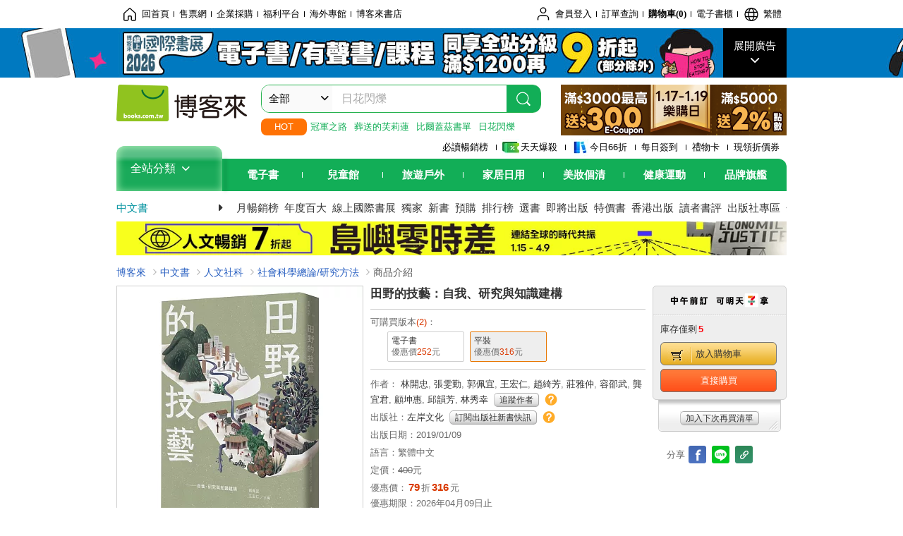

--- FILE ---
content_type: text/html; charset=UTF-8
request_url: https://www.books.com.tw/image/getPictureboxsSrc?items%5B%5D=0010810059
body_size: 99
content:
{"status":true,"data":[{"item":"0010810059","url":null}]}

--- FILE ---
content_type: text/html; charset=UTF-8
request_url: https://www.books.com.tw/br/ra/br_r0vq68ygz?i=0010810059&v=1
body_size: 9491
content:
<span id="url_br_r0vq68ygz__P_br_r0vq68ygz_D_2aabd0_B_1"></span><script>var br_r0vq68ygz_tc={"a":"","t":"i","i":"0010813083%2C0010356459%2C0010902209%2C0010869611%2C0010516282%2C0010690353%2C0011012463%2C0010809474%2C0010657240%2C0010417615%2C0010806410%2C0010874830%2C0010808391%2C0010803215%2C0010757242%2C0010323991%2C0010815650%2C0010809652%2C0011002985%2C0010485918%2C0010808886%2C0010815886%2C0010837552%2C0010807224%2C0011019998%2C0010920693%2C0010813058%2C0010475992%2C0010804605%2C0010826662%2C0010906658%2C0010778235%2C0010802223%2C0010886507%2C0010807140%2C0010922305%2C0010751529%2C0010763083%2C0010632294%2C0010808597%2C0010806064%2C0010813827%2C0010762863%2C0010856115%2C0010974071%2C0010833123%2C0010731587%2C0010902741%2C0010893003%2C0010934103"};var br_r0vq68ygzlist={"event":"view_item_list","ecommerce":{"item_list_id":"br_r0vq68ygz","items":[{"item_id":"0010813083","item_name":"\u8fb6\u53cd\u7530\u91ce\uff1a\u4eba\u985e\u5b78\u7570\u6258\u90a6\u6545\u4e8b\u96c6","price":316,"index":0,"item_category":"001"},{"item_id":"0010356459","item_name":"\u4ee5\u8eab\u70ba\u5ea6\u3001\u5982\u662f\u6211\u505a\uff1a\u7530\u91ce\u5de5\u4f5c\u7684\u6559\u8207\u5b78","price":316,"index":1,"item_category":"001"},{"item_id":"0010902209","item_name":"\u7530\u91ce\u6572\u6572\u9580\uff1a\u73fe\u5730\u7814\u7a76\u57fa\u672c\u529f","price":331,"index":2,"item_category":"001"},{"item_id":"0010869611","item_name":"\u6559\u6388\u70ba\u4ec0\u9ebc\u6c92\u544a\u8a34\u6211(2020\u9032\u5316\u7248)","price":379,"index":3,"item_category":"001"},{"item_id":"0010516282","item_name":"\u597d\u7814\u7a76\u600e\u9ebc\u505a\uff1a\u5f9e\u7406\u8ad6\u3001\u65b9\u6cd5\u3001\u8b49\u64da\u69cb\u601d\u7814\u7a76\u554f\u984c","price":276,"index":4,"item_category":"001"},{"item_id":"0010690353","item_name":"\u82ad\u6a02\u4eba\u985e\u5b78","price":276,"index":5,"item_category":"001"},{"item_id":"0011012463","item_name":"\u7530\u91ce\u6572\u6572\u95802\uff1a\u8abf\u67e5\u7814\u7a76\u518d\u9032\u653b","price":395,"index":6,"item_category":"001"},{"item_id":"0010809474","item_name":"\u82e6\u96e8\u4e4b\u5730","price":268,"index":7,"item_category":"001"},{"item_id":"0010657240","item_name":"\u5df7\u4ed4\u53e3\u793e\u6703\u5b78","price":266,"index":8,"item_category":"001"},{"item_id":"0010417615","item_name":"\u6211\u5011\uff1a\u79fb\u52d5\u8207\u52de\u52d5\u7684\u751f\u547d\u8a18\u4e8b","price":315,"index":9,"item_category":"001"},{"item_id":"0010806410","item_name":"\u6db2\u614b\u73fe\u4ee3\u6027","price":395,"index":10,"item_category":"001"},{"item_id":"0010874830","item_name":"\u8b93\u6211\u5230\u4f60\u7684\u751f\u547d\u88e1\u8d70\u8d70","price":315,"index":11,"item_category":"001"},{"item_id":"0010808391","item_name":"\u798f\u723e\u6469\u6c99.\u7f8e\u9e97\u4e4b\u5cf6\uff1a1910-20\u5e74\u4ee3\u897f\u65b9\u4eba\u773c\u4e2d\u7684\u81fa\u7063","price":324,"index":12,"item_category":"001"},{"item_id":"0010803215","item_name":"\u4eba\u985e\u5b78\u5bb6\u7684\u6211\u5011\u3001\u4f60\u5011\u3001\u4ed6\u5011","price":257,"index":13,"item_category":"001"},{"item_id":"0010757242","item_name":"\u4f9d\u6d77\u4e4b\u4eba\uff1a\u99ac\u9054\u52a0\u65af\u52a0\u7684\u6590\u7d22\u4eba\uff0c\u4e00\u672c\u6a6b\u8de8\u5357\u5cf6\u8207\u975e\u6d32\u7684\u6c11\u65cf\u8a8c","price":300,"index":14,"item_category":"001"},{"item_id":"0010323991","item_name":"\u5730\u65b9\uff1a\u8a18\u61b6\u3001\u60f3\u50cf\u8207\u8a8d\u540c","price":212,"index":15,"item_category":"001"},{"item_id":"0010815650","item_name":"\u820c\u5c16\u4e0a\u7684\u6771\u5354\u2500\u6771\u5357\u4e9e\u7f8e\u98df\u8207\u852c\u679c\u690d\u7269\u8a8c\uff1a\u65e2\u719f\u6089\u53c8\u964c\u751f\uff0c\u90a3\u4e9b\u6084\u7136\u878d\u5165\u53f0\u7063\u571f\u5730\u7684\u5357\u6d0b\u690d\u7269\u8207\u6599\u7406","price":434,"index":16,"item_category":"001"},{"item_id":"0010809652","item_name":"\u555f\u8499\u8207\u53cd\u53db\uff1a\u81fa\u7063\u54f2\u5b78\u7684\u767e\u5e74\u6d6a\u6f6e","price":630,"index":17,"item_category":"001"},{"item_id":"0011002985","item_name":"\u50be\u807d\u7684\u6280\u85dd\uff1a\u5e36\u4f60\u505a\u8a2a\u8ac7\u3001\u53c3\u8207\u89c0\u5bdf\u3001\u5206\u6790\u8cc7\u6599\uff0c\u9084\u80fd\u5beb\u51fa\u5167\u5bb9\u4f86","price":395,"index":18,"item_category":"001"},{"item_id":"0010485918","item_name":"\u50b7\u5fc3\u4eba\u985e\u5b78\uff1a\u6613\u53d7\u50b7\u7684\u89c0\u5bdf\u8005","price":304,"index":19,"item_category":"001"},{"item_id":"0010808886","item_name":"\u7ae5\u8a71\u88e1\u96b1\u85cf\u7684\u4e16\u754c\u53f2","price":342,"index":20,"item_category":"001"},{"item_id":"0010815886","item_name":"\u53f0\u7063\u7406\u8ad6\u95dc\u9375\u8a5e","price":410,"index":21,"item_category":"001"},{"item_id":"0010837552","item_name":"\u91cd\u65b0\u7de8\u96c6\u5730\u65b9","price":324,"index":22,"item_category":"001"},{"item_id":"0010807224","item_name":"\u4e2d\u5b78\u5c08\u984c\u7814\u7a76\u5be6\u4f5c\u6307\u5357","price":342,"index":23,"item_category":"001"},{"item_id":"0011019998","item_name":"\u7530\u91ce\u7279\u8abf\uff1a\u8abf\u67e5\u5730\u65b9\u7684\u624b\u6cd5\u3001\u914d\u642d\u8207\u5c3e\u97fb","price":395,"index":24,"item_category":"001"},{"item_id":"0010920693","item_name":"\u6210\u70ba\u6c60\u4e0a\uff1a\u5730\u65b9\u7684\u53ef\u80fd\u6027","price":405,"index":25,"item_category":"001"},{"item_id":"0010813058","item_name":"\u65e5\u672c\u7f8e\u5b78\uff1a\u7269\u54c0\u3001\u5e7d\u7384\u3001\u4f98\u5bc2(\u5168\u4e09\u518a)\uff1a\u5f9e\u552f\u7f8e\u7684\u7269\u54c0\uff0c\u6df1\u9060\u7684\u5e7d\u7384\uff0c\u5230\u7a7a\u7121\u7684\u4f98\u5bc2\u3002\u638c\u63e1\u65e5\u672c\u7f8e\u5b78\u95dc\u9375\u7684\u7368\u5bb6\u8457\u4f5c\u3002","price":695,"index":26,"item_category":"001"},{"item_id":"0010475992","item_name":"\u6c61\u540d\uff1a\u7ba1\u7406\u53d7\u640d\u8eab\u5206\u7684\u7b46\u8a18","price":255,"index":27,"item_category":"001"},{"item_id":"0010804605","item_name":"\u7167\u8b77\u7684\u908f\u8f2f\uff1a\u6bd4\u8ce6\u4e88\u75c5\u60a3\u9078\u64c7\u66f4\u91cd\u8981\u7684\u4e8b","price":300,"index":28,"item_category":"001"},{"item_id":"0010826662","item_name":"\u9019\u662f\u611b\u5973\uff0c\u4e5f\u662f\u53ad\u5973\uff1a\u5982\u4f55\u770b\u7a7f\u9019\u4e16\u754c\u62c9\u650f\u8207\u61f2\u6212\u5973\u4eba\u7684\u5169\u624b\u7b56\u7565?","price":294,"index":29,"item_category":"001"},{"item_id":"0010906658","item_name":"\u5371\u6b86\u751f\u6d3b\uff1a\u7121\u5bb6\u8005\u7684\u793e\u6703\u4e16\u754c\u8207\u5e6b\u52a9\u7db2\u7d61","price":387,"index":30,"item_category":"001"},{"item_id":"0010778235","item_name":"\u770b\u898b\u7f8e\u7684\u6545\u4e8b(2\u7248)","price":475,"index":31,"item_category":"001"},{"item_id":"0010802223","item_name":"\u8521\u5eb7\u6c38\u7684\u60c5\u5546\u8ab2\uff1a\u70ba\u4f60\u81ea\u5df1\u6d3b\u4e00\u6b21","price":276,"index":32,"item_category":"001"},{"item_id":"0010886507","item_name":"\u7d93\u6fdf\uff0c\u4e0d\u662f\u5e02\u5834\u8aaa\u4e86\u7b97\uff1a\u9081\u5411\u5e78\u798f\u7d93\u6fdf\u5171\u540c\u9ad4\u7684\u502b\u7406\u884c\u52d5\u6307\u5357","price":360,"index":33,"item_category":"001"},{"item_id":"0010807140","item_name":"\u5a92\u4ecb\u5b97\u6559\uff1a\u97f3\u6a02\u3001\u5f71\u50cf\u3001\u7269\u8207\u65b0\u5a92\u9ad4","price":432,"index":34,"item_category":"001"},{"item_id":"0010922305","item_name":"\u5730\u65b9\u5275\u751f\u00d7SDGs\u7684\u5be6\u8e10\u6307\u5357\uff1a\u5b55\u80b2\u4eba\u8207\u7d93\u6fdf\u7684\u751f\u614b\u5708\uff0c\u5275\u9020\u6c38\u7e8c\u7d93\u71df\u7684\u5730\u65b9\u8a2d\u8a08\u6cd5","price":537,"index":35,"item_category":"001"},{"item_id":"0010751529","item_name":"\u6027\u5225\u4f5c\u70ba\u52d5\u8a5e \u5df7\u4ed4\u53e3\u793e\u6703\u5b782\uff1a\u6027\u5225\u5982\u4f55\u5f62\u5851\uff0c\u53c8\u5982\u4f55\u5728\u884c\u52d5\u4e2d\u7ffb\u8f49?","price":245,"index":36,"item_category":"001"},{"item_id":"0010763083","item_name":"\u7b2c\u4e8c\u8f2a\u73ed\uff1a\u90a3\u4e9b\u6027\u5225\u9769\u547d\u5c1a\u672a\u5b8c\u6210\u7684\u4e8b","price":395,"index":37,"item_category":"001"},{"item_id":"0010632294","item_name":"\u8def\u4e0a\u89c0\u5bdf\u5b78\u5165\u9580","price":342,"index":38,"item_category":"001"},{"item_id":"0010808597","item_name":"\u81fa\u7063\u65e5\u5f0f\u5efa\u7bc9\u7d00\u884c","price":276,"index":39,"item_category":"001"},{"item_id":"0010806064","item_name":"\u6211\u5011\u70ba\u4f55\u5f9e\u773e\uff0c\u4f55\u6642\u53c8\u4e0d?\uff1a\u5f9e\u7d93\u6fdf\u5b78\u3001\u793e\u6703\u5fc3\u7406\u5b78\u3001\u795e\u7d93\u79d1\u5b78\u3001\u6f14\u5316\u751f\u7269\u5b78\u3001\u884c\u70ba\u751f\u614b\u5b78\u7b49\u89d2\u5ea6\u5256\u6790\u7fa4\u805a\u8207\u53cd\u7fa4\u805a\u884c\u70ba","price":331,"index":40,"item_category":"001"},{"item_id":"0010813827","item_name":"\u70cf\u514b\u9e97\u9e97\u5b8c\u5168\u5165\u958024\u8ab2(\u4e94\u7248)","price":324,"index":41,"item_category":"001"},{"item_id":"0010762863","item_name":"\u7814\u7a76\u751f\u5b8c\u5168\u6c42\u751f\u624b\u518a\uff1a\u65b9\u6cd5\u3001\u79d8\u8a23\u3001\u6f5b\u898f\u5247","price":308,"index":42,"item_category":"001"},{"item_id":"0010856115","item_name":"\u5c0b\u627e\u53f0\u7063\u5473\uff1a\u6771\u5357\u4e9eX\u53f0\u7063\u5169\u5730\u7684\u8fb2\u696d\u8a18\u4e8b","price":266,"index":43,"item_category":"001"},{"item_id":"0010974071","item_name":"\u6587\u5316\u7684\u56f0\u5883\uff1a20\u4e16\u7d00\u7684\u6c11\u65cf\u8a8c\u3001\u6587\u5b78\u8207\u85dd\u8853","price":553,"index":44,"item_category":"001"},{"item_id":"0010833123","item_name":"\u4eba\u985e\u5b78\u6d3b\u5728\u6211\u7684\u773c\u775b\u8207\u8840\u7ba1\u88e1\uff1a\u5f9e\u67ec\u57d4\u5be8\u5230\u4e2d\u570b\uff0c\u5f9e\u300c\u9019\u88e1\u300d\u5230\u300c\u90a3\u88e1\u300d\uff0c\u4e00\u4f4d\u4eba\u985e\u5b78\u8005\u7684\u751f\u547d\u79fb\u52d5\u7d00\u4e8b","price":342,"index":45,"item_category":"001"},{"item_id":"0010731587","item_name":"21\u4e16\u7d00\u7684\u5730\u65b9\u793e\u6703\uff1a\u591a\u91cd\u5730\u65b9\u8a8d\u540c\u4e0b\u7684\u793e\u7fa4\u6027\u8207\u793e\u6703\u60f3\u50cf","price":333,"index":46,"item_category":"001"},{"item_id":"0010902741","item_name":"\u7570\u6eab\u5c64\u8ff7\u822a\u8a18\u3010\u82ad\u6a02\u4eba\u985e\u5b782\u3011","price":405,"index":47,"item_category":"001"},{"item_id":"0010893003","item_name":"\u6210\u70ba\u897f\u8499\u6ce2\u5a03","price":513,"index":48,"item_category":"001"},{"item_id":"0010934103","item_name":"\u7269\u898b\uff1a\u56db\u5341\u516b\u4f4d\u7269\u4ef6\u7684\u95b1\u8b80\u8005\uff0c\u8207\u4ed6\u5011\u6240\u898b\u7684\u4e16\u754c","price":738,"index":49,"item_category":"001"}]}};dataLayer.push({ecommerce:null});dataLayer.push(br_r0vq68ygzlist);$("<img/>").attr({'src':'//mercury.books.com.tw/logs/br/_bt.gif?brid=P_br_r0vq68ygz_D_2aabd0_B_1&a=&t=i&i=0010813083%2C0010356459%2C0010902209%2C0010869611%2C0010516282%2C0010690353%2C0011012463%2C0010809474%2C0010657240%2C0010417615%2C0010806410%2C0010874830%2C0010808391%2C0010803215%2C0010757242%2C0010323991%2C0010815650%2C0010809652%2C0011002985%2C0010485918%2C0010808886%2C0010815886%2C0010837552%2C0010807224%2C0011019998%2C0010920693%2C0010813058%2C0010475992%2C0010804605%2C0010826662%2C0010906658%2C0010778235%2C0010802223%2C0010886507%2C0010807140%2C0010922305%2C0010751529%2C0010763083%2C0010632294%2C0010808597%2C0010806064%2C0010813827%2C0010762863%2C0010856115%2C0010974071%2C0010833123%2C0010731587%2C0010902741%2C0010893003%2C0010934103',"referrerpolicy":"unsafe-url"});head.load("//jci.book.com.tw/jss/br/br_screen.min.js?v=230309", function() {window.onscroll=brthrottle();$(window).scroll();});</script><div class="mod type02_s009 clearfix"><a name=""></a><h3>買了此商品的人，也買了...</h3><div class="mod_no clearfix"><div class="rotater clearfix"><ul><li class="here" id="li_ext_br_r0vq68ygz_page_1"><a class="br_r0vq68ygz" href="javascript:;" title="第1頁" id="ext_br_r0vq68ygz-1"><span>第1頁</span></a></li><li  id="li_ext_br_r0vq68ygz_page_2"><a class="br_r0vq68ygz" href="javascript:;" title="第2頁" id="ext_br_r0vq68ygz-2"><span>第2頁</span></a></li><li  id="li_ext_br_r0vq68ygz_page_3"><a class="br_r0vq68ygz" href="javascript:;" title="第3頁" id="ext_br_r0vq68ygz-3"><span>第3頁</span></a></li><li  id="li_ext_br_r0vq68ygz_page_4"><a class="br_r0vq68ygz" href="javascript:;" title="第4頁" id="ext_br_r0vq68ygz-4"><span>第4頁</span></a></li><li  id="li_ext_br_r0vq68ygz_page_5"><a class="br_r0vq68ygz" href="javascript:;" title="第5頁" id="ext_br_r0vq68ygz-5"><span>第5頁</span></a></li><li  id="li_ext_br_r0vq68ygz_page_6"><a class="br_r0vq68ygz" href="javascript:;" title="第6頁" id="ext_br_r0vq68ygz-6"><span>第6頁</span></a></li><li  id="li_ext_br_r0vq68ygz_page_7"><a class="br_r0vq68ygz" href="javascript:;" title="第7頁" id="ext_br_r0vq68ygz-7"><span>第7頁</span></a></li><li  id="li_ext_br_r0vq68ygz_page_8"><a class="br_r0vq68ygz" href="javascript:;" title="第8頁" id="ext_br_r0vq68ygz-8"><span>第8頁</span></a></li><li  id="li_ext_br_r0vq68ygz_page_9"><a class="br_r0vq68ygz" href="javascript:;" title="第9頁" id="ext_br_r0vq68ygz-9"><span>第9頁</span></a></li><li  id="li_ext_br_r0vq68ygz_page_10"><a class="br_r0vq68ygz" href="javascript:;" title="第10頁" id="ext_br_r0vq68ygz-10"><span>第10頁</span></a></li></ul></div><a id="ext_br_r0vq68ygz-swleft" class="ext_br_r0vq68ygz switch swleft" href="javascript:; title="上頁"><span>上頁</span></a><a id="ext_br_r0vq68ygz-swright" class="ext_br_r0vq68ygz switch swright" href="javascript:;" title="下頁"><span>下頁</span></a><div class="box clearfix"><ul class="set_item_6 clearfix"><li id="li_ext_br_r0vq68ygz-0" class="li_ext_br_r0vq68ygz item"><a href="https://www.books.com.tw/products/0010813083?loc=P_br_r0vq68ygz_D_2aabd0_B_1" onclick="prodclickga4(br_r0vq68ygzlist, 0)" class="cov_a"><div class="special_border_div"><img class="special_border" name="M201101_090_view_0010813083"  style="display:none"><script>                $("[name='M201101_090_view_0010813083']").each(function() {                     loadPicturebox($(this),'0010813083');                });  </script></div><img class="cover" src="//im2.book.com.tw/image/getImage?i=https://www.books.com.tw/img/001/081/30/0010813083.jpg&v=5c484284k&w=210&h=210" alt="辶反田野：人類學異托邦故事集"></a><div class="type02_bd-a"><h4><a href="https://www.books.com.tw/products/0010813083?loc=P_br_r0vq68ygz_D_2aabd0_B_1" onclick="prodclickga4(br_r0vq68ygzlist, 0)">辶反田野：人類學異托邦故事集</a></h4><ul class="msg"><li class="price_a">優惠價：<strong><b>79</b></strong>折<strong><b>316</b></strong>元</li></ul></div></li><li id="li_ext_br_r0vq68ygz-1" class="li_ext_br_r0vq68ygz item"><a href="https://www.books.com.tw/products/0010356459?loc=P_br_r0vq68ygz_D_2aabd0_B_1" onclick="prodclickga4(br_r0vq68ygzlist, 1)" class="cov_a"><div class="special_border_div"><img class="special_border" name="M201101_090_view_0010356459"  style="display:none"><script>                $("[name='M201101_090_view_0010356459']").each(function() {                     loadPicturebox($(this),'0010356459');                });  </script></div><img class="cover" src="//im2.book.com.tw/image/getImage?i=https://www.books.com.tw/img/001/035/64/0010356459.jpg&v=45d5a3dbk&w=210&h=210" alt="以身為度、如是我做：田野工作的教與學"></a><div class="type02_bd-a"><h4><a href="https://www.books.com.tw/products/0010356459?loc=P_br_r0vq68ygz_D_2aabd0_B_1" onclick="prodclickga4(br_r0vq68ygzlist, 1)">以身為度、如是我做：田野工作的教與學</a></h4><ul class="msg"><li class="price_a">優惠價：<strong><b>79</b></strong>折<strong><b>316</b></strong>元</li></ul></div></li><li id="li_ext_br_r0vq68ygz-2" class="li_ext_br_r0vq68ygz item"><a href="https://www.books.com.tw/products/0010902209?loc=P_br_r0vq68ygz_D_2aabd0_B_1" onclick="prodclickga4(br_r0vq68ygzlist, 2)" class="cov_a"><div class="special_border_div"><img class="special_border" name="M201101_090_view_0010902209"  style="display:none"><script>                $("[name='M201101_090_view_0010902209']").each(function() {                     loadPicturebox($(this),'0010902209');                });  </script></div><img class="cover" src="//im2.book.com.tw/image/getImage?i=https://www.books.com.tw/img/001/090/22/0010902209.jpg&v=612f643dk&w=210&h=210" alt="田野敲敲門：現地研究基本功"></a><div class="type02_bd-a"><h4><a href="https://www.books.com.tw/products/0010902209?loc=P_br_r0vq68ygz_D_2aabd0_B_1" onclick="prodclickga4(br_r0vq68ygzlist, 2)">田野敲敲門：現地研究基本功</a></h4><ul class="msg"><li class="price_a">優惠價：<strong><b>79</b></strong>折<strong><b>331</b></strong>元</li></ul></div></li><li id="li_ext_br_r0vq68ygz-3" class="li_ext_br_r0vq68ygz item"><a href="https://www.books.com.tw/products/0010869611?loc=P_br_r0vq68ygz_D_2aabd0_B_1" onclick="prodclickga4(br_r0vq68ygzlist, 3)" class="cov_a"><div class="special_border_div"><img class="special_border" name="M201101_090_view_0010869611"  style="display:none"><script>                $("[name='M201101_090_view_0010869611']").each(function() {                     loadPicturebox($(this),'0010869611');                });  </script></div><img class="cover" src="//im2.book.com.tw/image/getImage?i=https://www.books.com.tw/img/001/086/96/0010869611.jpg&v=5f4e22c5k&w=210&h=210" alt="教授為什麼沒告訴我(2020進化版)"></a><div class="type02_bd-a"><h4><a href="https://www.books.com.tw/products/0010869611?loc=P_br_r0vq68ygz_D_2aabd0_B_1" onclick="prodclickga4(br_r0vq68ygzlist, 3)">教授為什麼沒告訴我(2020進化版)</a></h4><ul class="msg"><li class="price_a">優惠價：<strong><b>95</b></strong>折<strong><b>379</b></strong>元</li></ul></div></li><li id="li_ext_br_r0vq68ygz-4" class="li_ext_br_r0vq68ygz item last"><a href="https://www.books.com.tw/products/0010516282?loc=P_br_r0vq68ygz_D_2aabd0_B_1" onclick="prodclickga4(br_r0vq68ygzlist, 4)" class="cov_a"><div class="special_border_div"><img class="special_border" name="M201101_090_view_0010516282"  style="display:none"><script>                $("[name='M201101_090_view_0010516282']").each(function() {                     loadPicturebox($(this),'0010516282');                });  </script></div><img class="cover" src="//im1.book.com.tw/image/getImage?i=https://www.books.com.tw/img/001/051/62/0010516282.jpg&v=4e4a65bdk&w=210&h=210" alt="好研究怎麼做：從理論、方法、證據構思研究問題"></a><div class="type02_bd-a"><h4><a href="https://www.books.com.tw/products/0010516282?loc=P_br_r0vq68ygz_D_2aabd0_B_1" onclick="prodclickga4(br_r0vq68ygzlist, 4)">好研究怎麼做：從理論、方法、證據構思研究問題</a></h4><ul class="msg"><li class="price_a">優惠價：<strong><b>79</b></strong>折<strong><b>276</b></strong>元</li></ul></div></li><li id="li_ext_br_r0vq68ygz-5" class="li_ext_br_r0vq68ygz item"><a href="https://www.books.com.tw/products/0010690353?loc=P_br_r0vq68ygz_D_2aabd0_B_1" onclick="prodclickga4(br_r0vq68ygzlist, 5)" class="cov_a"><div class="special_border_div"><img class="special_border" name="M201101_090_view_0010690353"  style="display:none"><script>                $("[name='M201101_090_view_0010690353']").each(function() {                     loadPicturebox($(this),'0010690353');                });  </script></div><img class="cover" src="//im2.book.com.tw/image/getImage?i=https://www.books.com.tw/img/001/069/03/0010690353.jpg&v=560157d9k&w=210&h=210" alt="芭樂人類學"></a><div class="type02_bd-a"><h4><a href="https://www.books.com.tw/products/0010690353?loc=P_br_r0vq68ygz_D_2aabd0_B_1" onclick="prodclickga4(br_r0vq68ygzlist, 5)">芭樂人類學</a></h4><ul class="msg"><li class="price_a">優惠價：<strong><b>79</b></strong>折<strong><b>276</b></strong>元</li></ul></div></li><li id="li_ext_br_r0vq68ygz-6" class="li_ext_br_r0vq68ygz item"><a href="https://www.books.com.tw/products/0011012463?loc=P_br_r0vq68ygz_D_2aabd0_B_1" onclick="prodclickga4(br_r0vq68ygzlist, 6)" class="cov_a"><div class="special_border_div"><img class="special_border" name="M201101_090_view_0011012463"  style="display:none"><script>                $("[name='M201101_090_view_0011012463']").each(function() {                     loadPicturebox($(this),'0011012463');                });  </script></div><img class="cover" src="//im2.book.com.tw/image/getImage?i=https://www.books.com.tw/img/001/101/24/0011012463.jpg&v=6789502ak&w=210&h=210" alt="田野敲敲門2：調查研究再進攻"></a><div class="type02_bd-a"><h4><a href="https://www.books.com.tw/products/0011012463?loc=P_br_r0vq68ygz_D_2aabd0_B_1" onclick="prodclickga4(br_r0vq68ygzlist, 6)">田野敲敲門2：調查研究再進攻</a></h4><ul class="msg"><li class="price_a">優惠價：<strong><b>79</b></strong>折<strong><b>395</b></strong>元</li></ul></div></li><li id="li_ext_br_r0vq68ygz-7" class="li_ext_br_r0vq68ygz item"><a href="https://www.books.com.tw/products/0010809474?loc=P_br_r0vq68ygz_D_2aabd0_B_1" onclick="prodclickga4(br_r0vq68ygzlist, 7)" class="cov_a"><div class="special_border_div"><img class="special_border" name="M201101_090_view_0010809474"  style="display:none"><script>                $("[name='M201101_090_view_0010809474']").each(function() {                     loadPicturebox($(this),'0010809474');                });  </script></div><img class="cover" src="//im1.book.com.tw/image/getImage?i=https://www.books.com.tw/img/001/080/94/0010809474.jpg&v=5c1b6f3fk&w=210&h=210" alt="苦雨之地"></a><div class="type02_bd-a"><h4><a href="https://www.books.com.tw/products/0010809474?loc=P_br_r0vq68ygz_D_2aabd0_B_1" onclick="prodclickga4(br_r0vq68ygzlist, 7)">苦雨之地</a></h4><ul class="msg"><li class="price_a">優惠價：<strong><b>79</b></strong>折<strong><b>268</b></strong>元</li></ul></div></li><li id="li_ext_br_r0vq68ygz-8" class="li_ext_br_r0vq68ygz item"><a href="https://www.books.com.tw/products/0010657240?loc=P_br_r0vq68ygz_D_2aabd0_B_1" onclick="prodclickga4(br_r0vq68ygzlist, 8)" class="cov_a"><div class="special_border_div"><img class="special_border" name="M201101_090_view_0010657240"  style="display:none"><script>                $("[name='M201101_090_view_0010657240']").each(function() {                     loadPicturebox($(this),'0010657240');                });  </script></div><img class="cover" src="//im1.book.com.tw/image/getImage?i=https://www.books.com.tw/img/001/065/72/0010657240.jpg&v=547db0c9k&w=210&h=210" alt="巷仔口社會學"></a><div class="type02_bd-a"><h4><a href="https://www.books.com.tw/products/0010657240?loc=P_br_r0vq68ygz_D_2aabd0_B_1" onclick="prodclickga4(br_r0vq68ygzlist, 8)">巷仔口社會學</a></h4><ul class="msg"><li class="price_a">優惠價：<strong><b>7</b></strong>折<strong><b>266</b></strong>元</li></ul></div></li><li id="li_ext_br_r0vq68ygz-9" class="li_ext_br_r0vq68ygz item last"><a href="https://www.books.com.tw/products/0010417615?loc=P_br_r0vq68ygz_D_2aabd0_B_1" onclick="prodclickga4(br_r0vq68ygzlist, 9)" class="cov_a"><div class="special_border_div"><img class="special_border" name="M201101_090_view_0010417615"  style="display:none"><script>                $("[name='M201101_090_view_0010417615']").each(function() {                     loadPicturebox($(this),'0010417615');                });  </script></div><img class="cover" src="//im2.book.com.tw/image/getImage?i=https://www.books.com.tw/img/001/041/76/0010417615.jpg&v=48ff1cd3k&w=210&h=210" alt="我們：移動與勞動的生命記事"></a><div class="type02_bd-a"><h4><a href="https://www.books.com.tw/products/0010417615?loc=P_br_r0vq68ygz_D_2aabd0_B_1" onclick="prodclickga4(br_r0vq68ygzlist, 9)">我們：移動與勞動的生命記事</a></h4><ul class="msg"><li class="price_a">優惠價：<strong><b>9</b></strong>折<strong><b>315</b></strong>元</li></ul></div></li><li id="li_ext_br_r0vq68ygz-10" class="li_ext_br_r0vq68ygz item"><a href="https://www.books.com.tw/products/0010806410?loc=P_br_r0vq68ygz_D_2aabd0_B_1" onclick="prodclickga4(br_r0vq68ygzlist, 10)" class="cov_a"><div class="special_border_div"><img class="special_border" name="M201101_090_view_0010806410"  style="display:none"><script>                $("[name='M201101_090_view_0010806410']").each(function() {                     loadPicturebox($(this),'0010806410');                });  </script></div><img class="cover" src="//im1.book.com.tw/image/getImage?i=https://www.books.com.tw/img/001/080/64/0010806410.jpg&v=5bfcc580k&w=210&h=210" alt="液態現代性"></a><div class="type02_bd-a"><h4><a href="https://www.books.com.tw/products/0010806410?loc=P_br_r0vq68ygz_D_2aabd0_B_1" onclick="prodclickga4(br_r0vq68ygzlist, 10)">液態現代性</a></h4><ul class="msg"><li class="price_a">優惠價：<strong><b>79</b></strong>折<strong><b>395</b></strong>元</li></ul></div></li><li id="li_ext_br_r0vq68ygz-11" class="li_ext_br_r0vq68ygz item"><a href="https://www.books.com.tw/products/0010874830?loc=P_br_r0vq68ygz_D_2aabd0_B_1" onclick="prodclickga4(br_r0vq68ygzlist, 11)" class="cov_a"><div class="special_border_div"><img class="special_border" name="M201101_090_view_0010874830"  style="display:none"><script>                $("[name='M201101_090_view_0010874830']").each(function() {                     loadPicturebox($(this),'0010874830');                });  </script></div><img class="cover" src="//im1.book.com.tw/image/getImage?i=https://www.books.com.tw/img/001/087/48/0010874830.jpg&v=5f96a52ck&w=210&h=210" alt="讓我到你的生命裡走走"></a><div class="type02_bd-a"><h4><a href="https://www.books.com.tw/products/0010874830?loc=P_br_r0vq68ygz_D_2aabd0_B_1" onclick="prodclickga4(br_r0vq68ygzlist, 11)">讓我到你的生命裡走走</a></h4><ul class="msg"><li class="price_a">優惠價：<strong><b>9</b></strong>折<strong><b>315</b></strong>元</li></ul></div></li><li id="li_ext_br_r0vq68ygz-12" class="li_ext_br_r0vq68ygz item"><a href="https://www.books.com.tw/products/0010808391?loc=P_br_r0vq68ygz_D_2aabd0_B_1" onclick="prodclickga4(br_r0vq68ygzlist, 12)" class="cov_a"><div class="special_border_div"><img class="special_border" name="M201101_090_view_0010808391"  style="display:none"><script>                $("[name='M201101_090_view_0010808391']").each(function() {                     loadPicturebox($(this),'0010808391');                });  </script></div><img class="cover" src="//im2.book.com.tw/image/getImage?i=https://www.books.com.tw/img/001/080/83/0010808391.jpg&v=5c1ccebbk&w=210&h=210" alt="福爾摩沙.美麗之島：1910-20年代西方人眼中的臺灣"></a><div class="type02_bd-a"><h4><a href="https://www.books.com.tw/products/0010808391?loc=P_br_r0vq68ygz_D_2aabd0_B_1" onclick="prodclickga4(br_r0vq68ygzlist, 12)">福爾摩沙.美麗之島：1910-20年代西方人眼中的臺灣</a></h4><ul class="msg"><li class="price_a">優惠價：<strong><b>9</b></strong>折<strong><b>324</b></strong>元</li></ul></div></li><li id="li_ext_br_r0vq68ygz-13" class="li_ext_br_r0vq68ygz item"><a href="https://www.books.com.tw/products/0010803215?loc=P_br_r0vq68ygz_D_2aabd0_B_1" onclick="prodclickga4(br_r0vq68ygzlist, 13)" class="cov_a"><div class="special_border_div"><img class="special_border" name="M201101_090_view_0010803215"  style="display:none"><script>                $("[name='M201101_090_view_0010803215']").each(function() {                     loadPicturebox($(this),'0010803215');                });  </script></div><img class="cover" src="//im2.book.com.tw/image/getImage?i=https://www.books.com.tw/img/001/080/32/0010803215.jpg&v=5bcef86ck&w=210&h=210" alt="人類學家的我們、你們、他們"></a><div class="type02_bd-a"><h4><a href="https://www.books.com.tw/products/0010803215?loc=P_br_r0vq68ygz_D_2aabd0_B_1" onclick="prodclickga4(br_r0vq68ygzlist, 13)">人類學家的我們、你們、他們</a></h4><ul class="msg"><li class="price_a">優惠價：<strong><b>95</b></strong>折<strong><b>257</b></strong>元</li></ul></div></li><li id="li_ext_br_r0vq68ygz-14" class="li_ext_br_r0vq68ygz item last"><a href="https://www.books.com.tw/products/0010757242?loc=P_br_r0vq68ygz_D_2aabd0_B_1" onclick="prodclickga4(br_r0vq68ygzlist, 14)" class="cov_a"><div class="special_border_div"><img class="special_border" name="M201101_090_view_0010757242"  style="display:none"><script>                $("[name='M201101_090_view_0010757242']").each(function() {                     loadPicturebox($(this),'0010757242');                });  </script></div><img class="cover" src="//im1.book.com.tw/image/getImage?i=https://www.books.com.tw/img/001/075/72/0010757242.jpg&v=595cbfc1k&w=210&h=210" alt="依海之人：馬達加斯加的斐索人，一本橫跨南島與非洲的民族誌"></a><div class="type02_bd-a"><h4><a href="https://www.books.com.tw/products/0010757242?loc=P_br_r0vq68ygz_D_2aabd0_B_1" onclick="prodclickga4(br_r0vq68ygzlist, 14)">依海之人：馬達加斯加的斐索人，一本橫跨南島與非洲的民族誌</a></h4><ul class="msg"><li class="price_a">優惠價：<strong><b>79</b></strong>折<strong><b>300</b></strong>元</li></ul></div></li><li id="li_ext_br_r0vq68ygz-15" class="li_ext_br_r0vq68ygz item"><a href="https://www.books.com.tw/products/0010323991?loc=P_br_r0vq68ygz_D_2aabd0_B_1" onclick="prodclickga4(br_r0vq68ygzlist, 15)" class="cov_a"><div class="special_border_div"><img class="special_border" name="M201101_090_view_0010323991"  style="display:none"><script>                $("[name='M201101_090_view_0010323991']").each(function() {                     loadPicturebox($(this),'0010323991');                });  </script></div><img class="cover" src="//im2.book.com.tw/image/getImage?i=https://www.books.com.tw/img/001/032/39/0010323991.jpg&v=446a1a92k&w=210&h=210" alt="地方：記憶、想像與認同"></a><div class="type02_bd-a"><h4><a href="https://www.books.com.tw/products/0010323991?loc=P_br_r0vq68ygz_D_2aabd0_B_1" onclick="prodclickga4(br_r0vq68ygzlist, 15)">地方：記憶、想像與認同</a></h4><ul class="msg"><li class="price_a">優惠價：<strong><b>85</b></strong>折<strong><b>212</b></strong>元</li></ul></div></li><li id="li_ext_br_r0vq68ygz-16" class="li_ext_br_r0vq68ygz item"><a href="https://www.books.com.tw/products/0010815650?loc=P_br_r0vq68ygz_D_2aabd0_B_1" onclick="prodclickga4(br_r0vq68ygzlist, 16)" class="cov_a"><div class="special_border_div"><img class="special_border" name="M201101_090_view_0010815650"  style="display:none"><script>                $("[name='M201101_090_view_0010815650']").each(function() {                     loadPicturebox($(this),'0010815650');                });  </script></div><img class="cover" src="//im1.book.com.tw/image/getImage?i=https://www.books.com.tw/img/001/081/56/0010815650.jpg&v=5c89d5fek&w=210&h=210" alt="舌尖上的東協─東南亞美食與蔬果植物誌：既熟悉又陌生，那些悄然融入台灣土地的南洋植物與料理"></a><div class="type02_bd-a"><h4><a href="https://www.books.com.tw/products/0010815650?loc=P_br_r0vq68ygz_D_2aabd0_B_1" onclick="prodclickga4(br_r0vq68ygzlist, 16)">舌尖上的東協─東南亞美食與蔬果植物誌：既熟悉又陌生，那些悄然融入台灣土地的南洋植物與料理</a></h4><ul class="msg"><li class="price_a">優惠價：<strong><b>79</b></strong>折<strong><b>434</b></strong>元</li></ul></div></li><li id="li_ext_br_r0vq68ygz-17" class="li_ext_br_r0vq68ygz item"><a href="https://www.books.com.tw/products/0010809652?loc=P_br_r0vq68ygz_D_2aabd0_B_1" onclick="prodclickga4(br_r0vq68ygzlist, 17)" class="cov_a"><div class="special_border_div"><img class="special_border" name="M201101_090_view_0010809652"  style="display:none"><script>                $("[name='M201101_090_view_0010809652']").each(function() {                     loadPicturebox($(this),'0010809652');                });  </script></div><img class="cover" src="//im1.book.com.tw/image/getImage?i=https://www.books.com.tw/img/001/080/96/0010809652.jpg&v=5c1e1323k&w=210&h=210" alt="啟蒙與反叛：臺灣哲學的百年浪潮"></a><div class="type02_bd-a"><h4><a href="https://www.books.com.tw/products/0010809652?loc=P_br_r0vq68ygz_D_2aabd0_B_1" onclick="prodclickga4(br_r0vq68ygzlist, 17)">啟蒙與反叛：臺灣哲學的百年浪潮</a></h4><ul class="msg"><li class="price_a">優惠價：<strong><b>9</b></strong>折<strong><b>630</b></strong>元</li></ul></div></li><li id="li_ext_br_r0vq68ygz-18" class="li_ext_br_r0vq68ygz item"><a href="https://www.books.com.tw/products/0011002985?loc=P_br_r0vq68ygz_D_2aabd0_B_1" onclick="prodclickga4(br_r0vq68ygzlist, 18)" class="cov_a"><div class="special_border_div"><img class="special_border" name="M201101_090_view_0011002985"  style="display:none"><script>                $("[name='M201101_090_view_0011002985']").each(function() {                     loadPicturebox($(this),'0011002985');                });  </script></div><img class="cover" src="//im2.book.com.tw/image/getImage?i=https://www.books.com.tw/img/001/100/29/0011002985.jpg&v=67050ab4k&w=210&h=210" alt="傾聽的技藝：帶你做訪談、參與觀察、分析資料，還能寫出內容來"></a><div class="type02_bd-a"><h4><a href="https://www.books.com.tw/products/0011002985?loc=P_br_r0vq68ygz_D_2aabd0_B_1" onclick="prodclickga4(br_r0vq68ygzlist, 18)">傾聽的技藝：帶你做訪談、參與觀察、分析資料，還能寫出內容來</a></h4><ul class="msg"><li class="price_a">優惠價：<strong><b>79</b></strong>折<strong><b>395</b></strong>元</li></ul></div></li><li id="li_ext_br_r0vq68ygz-19" class="li_ext_br_r0vq68ygz item last"><a href="https://www.books.com.tw/products/0010485918?loc=P_br_r0vq68ygz_D_2aabd0_B_1" onclick="prodclickga4(br_r0vq68ygzlist, 19)" class="cov_a"><div class="special_border_div"><img class="special_border" name="M201101_090_view_0010485918"  style="display:none"><script>                $("[name='M201101_090_view_0010485918']").each(function() {                     loadPicturebox($(this),'0010485918');                });  </script></div><img class="cover" src="//im1.book.com.tw/image/getImage?i=https://www.books.com.tw/img/001/048/59/0010485918.jpg&v=4cc18479k&w=210&h=210" alt="傷心人類學：易受傷的觀察者"></a><div class="type02_bd-a"><h4><a href="https://www.books.com.tw/products/0010485918?loc=P_br_r0vq68ygz_D_2aabd0_B_1" onclick="prodclickga4(br_r0vq68ygzlist, 19)">傷心人類學：易受傷的觀察者</a></h4><ul class="msg"><li class="price_a">優惠價：<strong><b>95</b></strong>折<strong><b>304</b></strong>元</li></ul></div></li><li id="li_ext_br_r0vq68ygz-20" class="li_ext_br_r0vq68ygz item"><a href="https://www.books.com.tw/products/0010808886?loc=P_br_r0vq68ygz_D_2aabd0_B_1" onclick="prodclickga4(br_r0vq68ygzlist, 20)" class="cov_a"><div class="special_border_div"><img class="special_border" name="M201101_090_view_0010808886"  style="display:none"><script>                $("[name='M201101_090_view_0010808886']").each(function() {                     loadPicturebox($(this),'0010808886');                });  </script></div><img class="cover" src="//im1.book.com.tw/image/getImage?i=https://www.books.com.tw/img/001/080/88/0010808886.jpg&v=5c663d7ak&w=210&h=210" alt="童話裡隱藏的世界史"></a><div class="type02_bd-a"><h4><a href="https://www.books.com.tw/products/0010808886?loc=P_br_r0vq68ygz_D_2aabd0_B_1" onclick="prodclickga4(br_r0vq68ygzlist, 20)">童話裡隱藏的世界史</a></h4><ul class="msg"><li class="price_a">優惠價：<strong><b>9</b></strong>折<strong><b>342</b></strong>元</li></ul></div></li><li id="li_ext_br_r0vq68ygz-21" class="li_ext_br_r0vq68ygz item"><a href="https://www.books.com.tw/products/0010815886?loc=P_br_r0vq68ygz_D_2aabd0_B_1" onclick="prodclickga4(br_r0vq68ygzlist, 21)" class="cov_a"><div class="special_border_div"><img class="special_border" name="M201101_090_view_0010815886"  style="display:none"><script>                $("[name='M201101_090_view_0010815886']").each(function() {                     loadPicturebox($(this),'0010815886');                });  </script></div><img class="cover" src="//im1.book.com.tw/image/getImage?i=https://www.books.com.tw/img/001/081/58/0010815886.jpg&v=5c7cfe50k&w=210&h=210" alt="台灣理論關鍵詞"></a><div class="type02_bd-a"><h4><a href="https://www.books.com.tw/products/0010815886?loc=P_br_r0vq68ygz_D_2aabd0_B_1" onclick="prodclickga4(br_r0vq68ygzlist, 21)">台灣理論關鍵詞</a></h4><ul class="msg"><li class="price_a">優惠價：<strong><b>79</b></strong>折<strong><b>410</b></strong>元</li></ul></div></li><li id="li_ext_br_r0vq68ygz-22" class="li_ext_br_r0vq68ygz item"><a href="https://www.books.com.tw/products/0010837552?loc=P_br_r0vq68ygz_D_2aabd0_B_1" onclick="prodclickga4(br_r0vq68ygzlist, 22)" class="cov_a"><div class="special_border_div"><img class="special_border" name="M201101_090_view_0010837552"  style="display:none"><script>                $("[name='M201101_090_view_0010837552']").each(function() {                     loadPicturebox($(this),'0010837552');                });  </script></div><img class="cover" src="//im1.book.com.tw/image/getImage?i=https://www.books.com.tw/img/001/083/75/0010837552.jpg&v=5db02be9k&w=210&h=210" alt="重新編集地方"></a><div class="type02_bd-a"><h4><a href="https://www.books.com.tw/products/0010837552?loc=P_br_r0vq68ygz_D_2aabd0_B_1" onclick="prodclickga4(br_r0vq68ygzlist, 22)">重新編集地方</a></h4><ul class="msg"><li class="price_a">優惠價：<strong><b>9</b></strong>折<strong><b>324</b></strong>元</li></ul></div></li><li id="li_ext_br_r0vq68ygz-23" class="li_ext_br_r0vq68ygz item"><a href="https://www.books.com.tw/products/0010807224?loc=P_br_r0vq68ygz_D_2aabd0_B_1" onclick="prodclickga4(br_r0vq68ygzlist, 23)" class="cov_a"><div class="special_border_div"><img class="special_border" name="M201101_090_view_0010807224"  style="display:none"><script>                $("[name='M201101_090_view_0010807224']").each(function() {                     loadPicturebox($(this),'0010807224');                });  </script></div><img class="cover" src="//im1.book.com.tw/image/getImage?i=https://www.books.com.tw/img/001/080/72/0010807224.jpg&v=5c0f32c7k&w=210&h=210" alt="中學專題研究實作指南"></a><div class="type02_bd-a"><h4><a href="https://www.books.com.tw/products/0010807224?loc=P_br_r0vq68ygz_D_2aabd0_B_1" onclick="prodclickga4(br_r0vq68ygzlist, 23)">中學專題研究實作指南</a></h4><ul class="msg"><li class="price_a">優惠價：<strong><b>9</b></strong>折<strong><b>342</b></strong>元</li></ul></div></li><li id="li_ext_br_r0vq68ygz-24" class="li_ext_br_r0vq68ygz item last"><a href="https://www.books.com.tw/products/0011019998?loc=P_br_r0vq68ygz_D_2aabd0_B_1" onclick="prodclickga4(br_r0vq68ygzlist, 24)" class="cov_a"><div class="special_border_div"><img class="special_border" name="M201101_090_view_0011019998"  style="display:none"><script>                $("[name='M201101_090_view_0011019998']").each(function() {                     loadPicturebox($(this),'0011019998');                });  </script></div><img class="cover" src="//im1.book.com.tw/image/getImage?i=https://www.books.com.tw/img/001/101/99/0011019998.jpg&v=6808c133k&w=210&h=210" alt="田野特調：調查地方的手法、配搭與尾韻"></a><div class="type02_bd-a"><h4><a href="https://www.books.com.tw/products/0011019998?loc=P_br_r0vq68ygz_D_2aabd0_B_1" onclick="prodclickga4(br_r0vq68ygzlist, 24)">田野特調：調查地方的手法、配搭與尾韻</a></h4><ul class="msg"><li class="price_a">優惠價：<strong><b>79</b></strong>折<strong><b>395</b></strong>元</li></ul></div></li><li id="li_ext_br_r0vq68ygz-25" class="li_ext_br_r0vq68ygz item"><a href="https://www.books.com.tw/products/0010920693?loc=P_br_r0vq68ygz_D_2aabd0_B_1" onclick="prodclickga4(br_r0vq68ygzlist, 25)" class="cov_a"><div class="special_border_div"><img class="special_border" name="M201101_090_view_0010920693"  style="display:none"><script>                $("[name='M201101_090_view_0010920693']").each(function() {                     loadPicturebox($(this),'0010920693');                });  </script></div><img class="cover" src="//im2.book.com.tw/image/getImage?i=https://www.books.com.tw/img/001/092/06/0010920693.jpg&v=623c4844k&w=210&h=210" alt="成為池上：地方的可能性"></a><div class="type02_bd-a"><h4><a href="https://www.books.com.tw/products/0010920693?loc=P_br_r0vq68ygz_D_2aabd0_B_1" onclick="prodclickga4(br_r0vq68ygzlist, 25)">成為池上：地方的可能性</a></h4><ul class="msg"><li class="price_a">優惠價：<strong><b>9</b></strong>折<strong><b>405</b></strong>元</li></ul></div></li><li id="li_ext_br_r0vq68ygz-26" class="li_ext_br_r0vq68ygz item"><a href="https://www.books.com.tw/products/0010813058?loc=P_br_r0vq68ygz_D_2aabd0_B_1" onclick="prodclickga4(br_r0vq68ygzlist, 26)" class="cov_a"><div class="special_border_div"><img class="special_border" name="M201101_090_view_0010813058"  style="display:none"><script>                $("[name='M201101_090_view_0010813058']").each(function() {                     loadPicturebox($(this),'0010813058');                });  </script></div><img class="cover" src="//im1.book.com.tw/image/getImage?i=https://www.books.com.tw/img/001/081/30/0010813058.jpg&v=5c484284k&w=210&h=210" alt="日本美學：物哀、幽玄、侘寂(全三冊)：從唯美的物哀，深遠的幽玄，到空無的侘寂。掌握日本美學關鍵的獨家著作。"></a><div class="type02_bd-a"><h4><a href="https://www.books.com.tw/products/0010813058?loc=P_br_r0vq68ygz_D_2aabd0_B_1" onclick="prodclickga4(br_r0vq68ygzlist, 26)">日本美學：物哀、幽玄、侘寂(全三冊)：從唯美的物哀，深遠的幽玄，到空無的侘寂。掌握日本美學關鍵的獨家著作。</a></h4><ul class="msg"><li class="price_a">優惠價：<strong><b>79</b></strong>折<strong><b>695</b></strong>元</li></ul></div></li><li id="li_ext_br_r0vq68ygz-27" class="li_ext_br_r0vq68ygz item"><a href="https://www.books.com.tw/products/0010475992?loc=P_br_r0vq68ygz_D_2aabd0_B_1" onclick="prodclickga4(br_r0vq68ygzlist, 27)" class="cov_a"><div class="special_border_div"><img class="special_border" name="M201101_090_view_0010475992"  style="display:none"><script>                $("[name='M201101_090_view_0010475992']").each(function() {                     loadPicturebox($(this),'0010475992');                });  </script></div><img class="cover" src="//im1.book.com.tw/image/getImage?i=https://www.books.com.tw/img/001/047/59/0010475992.jpg&v=4c3d91dfk&w=210&h=210" alt="污名：管理受損身分的筆記"></a><div class="type02_bd-a"><h4><a href="https://www.books.com.tw/products/0010475992?loc=P_br_r0vq68ygz_D_2aabd0_B_1" onclick="prodclickga4(br_r0vq68ygzlist, 27)">污名：管理受損身分的筆記</a></h4><ul class="msg"><li class="price_a">優惠價：<strong><b>85</b></strong>折<strong><b>255</b></strong>元</li></ul></div></li><li id="li_ext_br_r0vq68ygz-28" class="li_ext_br_r0vq68ygz item"><a href="https://www.books.com.tw/products/0010804605?loc=P_br_r0vq68ygz_D_2aabd0_B_1" onclick="prodclickga4(br_r0vq68ygzlist, 28)" class="cov_a"><div class="special_border_div"><img class="special_border" name="M201101_090_view_0010804605"  style="display:none"><script>                $("[name='M201101_090_view_0010804605']").each(function() {                     loadPicturebox($(this),'0010804605');                });  </script></div><img class="cover" src="//im2.book.com.tw/image/getImage?i=https://www.books.com.tw/img/001/080/46/0010804605.jpg&v=5be16d73k&w=210&h=210" alt="照護的邏輯：比賦予病患選擇更重要的事"></a><div class="type02_bd-a"><h4><a href="https://www.books.com.tw/products/0010804605?loc=P_br_r0vq68ygz_D_2aabd0_B_1" onclick="prodclickga4(br_r0vq68ygzlist, 28)">照護的邏輯：比賦予病患選擇更重要的事</a></h4><ul class="msg"><li class="price_a">優惠價：<strong><b>79</b></strong>折<strong><b>300</b></strong>元</li></ul></div></li><li id="li_ext_br_r0vq68ygz-29" class="li_ext_br_r0vq68ygz item last"><a href="https://www.books.com.tw/products/0010826662?loc=P_br_r0vq68ygz_D_2aabd0_B_1" onclick="prodclickga4(br_r0vq68ygzlist, 29)" class="cov_a"><div class="special_border_div"><img class="special_border" name="M201101_090_view_0010826662"  style="display:none"><script>                $("[name='M201101_090_view_0010826662']").each(function() {                     loadPicturebox($(this),'0010826662');                });  </script></div><img class="cover" src="//im1.book.com.tw/image/getImage?i=https://www.books.com.tw/img/001/082/66/0010826662.jpg&v=5d134939k&w=210&h=210" alt="這是愛女，也是厭女：如何看穿這世界拉攏與懲戒女人的兩手策略?"></a><div class="type02_bd-a"><h4><a href="https://www.books.com.tw/products/0010826662?loc=P_br_r0vq68ygz_D_2aabd0_B_1" onclick="prodclickga4(br_r0vq68ygzlist, 29)">這是愛女，也是厭女：如何看穿這世界拉攏與懲戒女人的兩手策略?</a></h4><ul class="msg"><li class="price_a">優惠價：<strong><b>7</b></strong>折<strong><b>294</b></strong>元</li></ul></div></li><li id="li_ext_br_r0vq68ygz-30" class="li_ext_br_r0vq68ygz item"><a href="https://www.books.com.tw/products/0010906658?loc=P_br_r0vq68ygz_D_2aabd0_B_1" onclick="prodclickga4(br_r0vq68ygzlist, 30)" class="cov_a"><div class="special_border_div"><img class="special_border" name="M201101_090_view_0010906658"  style="display:none"><script>                $("[name='M201101_090_view_0010906658']").each(function() {                     loadPicturebox($(this),'0010906658');                });  </script></div><img class="cover" src="//im1.book.com.tw/image/getImage?i=https://www.books.com.tw/img/001/090/66/0010906658.jpg&v=616fefack&w=210&h=210" alt="危殆生活：無家者的社會世界與幫助網絡"></a><div class="type02_bd-a"><h4><a href="https://www.books.com.tw/products/0010906658?loc=P_br_r0vq68ygz_D_2aabd0_B_1" onclick="prodclickga4(br_r0vq68ygzlist, 30)">危殆生活：無家者的社會世界與幫助網絡</a></h4><ul class="msg"><li class="price_a">優惠價：<strong><b>79</b></strong>折<strong><b>387</b></strong>元</li></ul></div></li><li id="li_ext_br_r0vq68ygz-31" class="li_ext_br_r0vq68ygz item"><a href="https://www.books.com.tw/products/0010778235?loc=P_br_r0vq68ygz_D_2aabd0_B_1" onclick="prodclickga4(br_r0vq68ygzlist, 31)" class="cov_a"><div class="special_border_div"><img class="special_border" name="M201101_090_view_0010778235"  style="display:none"><script>                $("[name='M201101_090_view_0010778235']").each(function() {                     loadPicturebox($(this),'0010778235');                });  </script></div><img class="cover" src="//im2.book.com.tw/image/getImage?i=https://www.books.com.tw/img/001/077/82/0010778235.jpg&v=5a6ea351k&w=210&h=210" alt="看見美的故事(2版)"></a><div class="type02_bd-a"><h4><a href="https://www.books.com.tw/products/0010778235?loc=P_br_r0vq68ygz_D_2aabd0_B_1" onclick="prodclickga4(br_r0vq68ygzlist, 31)">看見美的故事(2版)</a></h4><ul class="msg"><li class="price_a">優惠價：<strong><b>95</b></strong>折<strong><b>475</b></strong>元</li></ul></div></li><li id="li_ext_br_r0vq68ygz-32" class="li_ext_br_r0vq68ygz item"><a href="https://www.books.com.tw/products/0010802223?loc=P_br_r0vq68ygz_D_2aabd0_B_1" onclick="prodclickga4(br_r0vq68ygzlist, 32)" class="cov_a"><div class="special_border_div"><img class="special_border" name="M201101_090_view_0010802223"  style="display:none"><script>                $("[name='M201101_090_view_0010802223']").each(function() {                     loadPicturebox($(this),'0010802223');                });  </script></div><img class="cover" src="//im2.book.com.tw/image/getImage?i=https://www.books.com.tw/img/001/080/22/0010802223.jpg&v=5bc085bdk&w=210&h=210" alt="蔡康永的情商課：為你自己活一次"></a><div class="type02_bd-a"><h4><a href="https://www.books.com.tw/products/0010802223?loc=P_br_r0vq68ygz_D_2aabd0_B_1" onclick="prodclickga4(br_r0vq68ygzlist, 32)">蔡康永的情商課：為你自己活一次</a></h4><ul class="msg"><li class="price_a">優惠價：<strong><b>79</b></strong>折<strong><b>276</b></strong>元</li></ul></div></li><li id="li_ext_br_r0vq68ygz-33" class="li_ext_br_r0vq68ygz item"><a href="https://www.books.com.tw/products/0010886507?loc=P_br_r0vq68ygz_D_2aabd0_B_1" onclick="prodclickga4(br_r0vq68ygzlist, 33)" class="cov_a"><div class="special_border_div"><img class="special_border" name="M201101_090_view_0010886507"  style="display:none"><script>                $("[name='M201101_090_view_0010886507']").each(function() {                     loadPicturebox($(this),'0010886507');                });  </script></div><img class="cover" src="//im2.book.com.tw/image/getImage?i=https://www.books.com.tw/img/001/088/65/0010886507.jpg&v=60489fc9k&w=210&h=210" alt="經濟，不是市場說了算：邁向幸福經濟共同體的倫理行動指南"></a><div class="type02_bd-a"><h4><a href="https://www.books.com.tw/products/0010886507?loc=P_br_r0vq68ygz_D_2aabd0_B_1" onclick="prodclickga4(br_r0vq68ygzlist, 33)">經濟，不是市場說了算：邁向幸福經濟共同體的倫理行動指南</a></h4><ul class="msg"><li class="price_a">優惠價：<strong><b>9</b></strong>折<strong><b>360</b></strong>元</li></ul></div></li><li id="li_ext_br_r0vq68ygz-34" class="li_ext_br_r0vq68ygz item last"><a href="https://www.books.com.tw/products/0010807140?loc=P_br_r0vq68ygz_D_2aabd0_B_1" onclick="prodclickga4(br_r0vq68ygzlist, 34)" class="cov_a"><div class="special_border_div"><img class="special_border" name="M201101_090_view_0010807140"  style="display:none"><script>                $("[name='M201101_090_view_0010807140']").each(function() {                     loadPicturebox($(this),'0010807140');                });  </script></div><img class="cover" src="//im1.book.com.tw/image/getImage?i=https://www.books.com.tw/img/001/080/71/0010807140.jpg&v=5bfd1cdfk&w=210&h=210" alt="媒介宗教：音樂、影像、物與新媒體"></a><div class="type02_bd-a"><h4><a href="https://www.books.com.tw/products/0010807140?loc=P_br_r0vq68ygz_D_2aabd0_B_1" onclick="prodclickga4(br_r0vq68ygzlist, 34)">媒介宗教：音樂、影像、物與新媒體</a></h4><ul class="msg"><li class="price_a">優惠價：<strong><b>9</b></strong>折<strong><b>432</b></strong>元</li></ul></div></li><li id="li_ext_br_r0vq68ygz-35" class="li_ext_br_r0vq68ygz item"><a href="https://www.books.com.tw/products/0010922305?loc=P_br_r0vq68ygz_D_2aabd0_B_1" onclick="prodclickga4(br_r0vq68ygzlist, 35)" class="cov_a"><div class="special_border_div"><img class="special_border" name="M201101_090_view_0010922305"  style="display:none"><script>                $("[name='M201101_090_view_0010922305']").each(function() {                     loadPicturebox($(this),'0010922305');                });  </script></div><img class="cover" src="//im2.book.com.tw/image/getImage?i=https://www.books.com.tw/img/001/092/23/0010922305.jpg&v=6257f7dek&w=210&h=210" alt="地方創生&times;SDGs的實踐指南：孕育人與經濟的生態圈，創造永續經營的地方設計法"></a><div class="type02_bd-a"><h4><a href="https://www.books.com.tw/products/0010922305?loc=P_br_r0vq68ygz_D_2aabd0_B_1" onclick="prodclickga4(br_r0vq68ygzlist, 35)">地方創生&times;SDGs的實踐指南：孕育人與經濟的生態圈，創造永續經營的地方設計法</a></h4><ul class="msg"><li class="price_a">優惠價：<strong><b>79</b></strong>折<strong><b>537</b></strong>元</li></ul></div></li><li id="li_ext_br_r0vq68ygz-36" class="li_ext_br_r0vq68ygz item"><a href="https://www.books.com.tw/products/0010751529?loc=P_br_r0vq68ygz_D_2aabd0_B_1" onclick="prodclickga4(br_r0vq68ygzlist, 36)" class="cov_a"><div class="special_border_div"><img class="special_border" name="M201101_090_view_0010751529"  style="display:none"><script>                $("[name='M201101_090_view_0010751529']").each(function() {                     loadPicturebox($(this),'0010751529');                });  </script></div><img class="cover" src="//im2.book.com.tw/image/getImage?i=https://www.books.com.tw/img/001/075/15/0010751529.jpg&v=59085fcbk&w=210&h=210" alt="性別作為動詞 巷仔口社會學2：性別如何形塑，又如何在行動中翻轉?"></a><div class="type02_bd-a"><h4><a href="https://www.books.com.tw/products/0010751529?loc=P_br_r0vq68ygz_D_2aabd0_B_1" onclick="prodclickga4(br_r0vq68ygzlist, 36)">性別作為動詞 巷仔口社會學2：性別如何形塑，又如何在行動中翻轉?</a></h4><ul class="msg"><li class="price_a">優惠價：<strong><b>7</b></strong>折<strong><b>245</b></strong>元</li></ul></div></li><li id="li_ext_br_r0vq68ygz-37" class="li_ext_br_r0vq68ygz item"><a href="https://www.books.com.tw/products/0010763083?loc=P_br_r0vq68ygz_D_2aabd0_B_1" onclick="prodclickga4(br_r0vq68ygzlist, 37)" class="cov_a"><div class="special_border_div"><img class="special_border" name="M201101_090_view_0010763083"  style="display:none"><script>                $("[name='M201101_090_view_0010763083']").each(function() {                     loadPicturebox($(this),'0010763083');                });  </script></div><img class="cover" src="//im2.book.com.tw/image/getImage?i=https://www.books.com.tw/img/001/076/30/0010763083.jpg&v=599c0824k&w=210&h=210" alt="第二輪班：那些性別革命尚未完成的事"></a><div class="type02_bd-a"><h4><a href="https://www.books.com.tw/products/0010763083?loc=P_br_r0vq68ygz_D_2aabd0_B_1" onclick="prodclickga4(br_r0vq68ygzlist, 37)">第二輪班：那些性別革命尚未完成的事</a></h4><ul class="msg"><li class="price_a">優惠價：<strong><b>79</b></strong>折<strong><b>395</b></strong>元</li></ul></div></li><li id="li_ext_br_r0vq68ygz-38" class="li_ext_br_r0vq68ygz item"><a href="https://www.books.com.tw/products/0010632294?loc=P_br_r0vq68ygz_D_2aabd0_B_1" onclick="prodclickga4(br_r0vq68ygzlist, 38)" class="cov_a"><div class="special_border_div"><img class="special_border" name="M201101_090_view_0010632294"  style="display:none"><script>                $("[name='M201101_090_view_0010632294']").each(function() {                     loadPicturebox($(this),'0010632294');                });  </script></div><img class="cover" src="//im1.book.com.tw/image/getImage?i=https://www.books.com.tw/img/001/063/22/0010632294.jpg&v=53550f53k&w=210&h=210" alt="路上觀察學入門"></a><div class="type02_bd-a"><h4><a href="https://www.books.com.tw/products/0010632294?loc=P_br_r0vq68ygz_D_2aabd0_B_1" onclick="prodclickga4(br_r0vq68ygzlist, 38)">路上觀察學入門</a></h4><ul class="msg"><li class="price_a">優惠價：<strong><b>9</b></strong>折<strong><b>342</b></strong>元</li></ul></div></li><li id="li_ext_br_r0vq68ygz-39" class="li_ext_br_r0vq68ygz item last"><a href="https://www.books.com.tw/products/0010808597?loc=P_br_r0vq68ygz_D_2aabd0_B_1" onclick="prodclickga4(br_r0vq68ygzlist, 39)" class="cov_a"><div class="special_border_div"><img class="special_border" name="M201101_090_view_0010808597"  style="display:none"><script>                $("[name='M201101_090_view_0010808597']").each(function() {                     loadPicturebox($(this),'0010808597');                });  </script></div><img class="cover" src="//im2.book.com.tw/image/getImage?i=https://www.books.com.tw/img/001/080/85/0010808597.jpg&v=5c139444k&w=210&h=210" alt="臺灣日式建築紀行"></a><div class="type02_bd-a"><h4><a href="https://www.books.com.tw/products/0010808597?loc=P_br_r0vq68ygz_D_2aabd0_B_1" onclick="prodclickga4(br_r0vq68ygzlist, 39)">臺灣日式建築紀行</a></h4><ul class="msg"><li class="price_a">優惠價：<strong><b>6</b></strong>折<strong><b>276</b></strong>元</li></ul></div></li><li id="li_ext_br_r0vq68ygz-40" class="li_ext_br_r0vq68ygz item"><a href="https://www.books.com.tw/products/0010806064?loc=P_br_r0vq68ygz_D_2aabd0_B_1" onclick="prodclickga4(br_r0vq68ygzlist, 40)" class="cov_a"><div class="special_border_div"><img class="special_border" name="M201101_090_view_0010806064"  style="display:none"><script>                $("[name='M201101_090_view_0010806064']").each(function() {                     loadPicturebox($(this),'0010806064');                });  </script></div><img class="cover" src="//im1.book.com.tw/image/getImage?i=https://www.books.com.tw/img/001/080/60/0010806064.jpg&v=5eaba2fbk&w=210&h=210" alt="我們為何從眾，何時又不?：從經濟學、社會心理學、神經科學、演化生物學、行為生態學等角度剖析群聚與反群聚行為"></a><div class="type02_bd-a"><h4><a href="https://www.books.com.tw/products/0010806064?loc=P_br_r0vq68ygz_D_2aabd0_B_1" onclick="prodclickga4(br_r0vq68ygzlist, 40)">我們為何從眾，何時又不?：從經濟學、社會心理學、神經科學、演化生物學、行為生態學等角度剖析群聚與反群聚行為</a></h4><ul class="msg"><li class="price_a">優惠價：<strong><b>79</b></strong>折<strong><b>331</b></strong>元</li></ul></div></li><li id="li_ext_br_r0vq68ygz-41" class="li_ext_br_r0vq68ygz item"><a href="https://www.books.com.tw/products/0010813827?loc=P_br_r0vq68ygz_D_2aabd0_B_1" onclick="prodclickga4(br_r0vq68ygzlist, 41)" class="cov_a"><div class="special_border_div"><img class="special_border" name="M201101_090_view_0010813827"  style="display:none"><script>                $("[name='M201101_090_view_0010813827']").each(function() {                     loadPicturebox($(this),'0010813827');                });  </script></div><img class="cover" src="//im2.book.com.tw/image/getImage?i=https://www.books.com.tw/img/001/081/38/0010813827.jpg&v=5c5411a9k&w=210&h=210" alt="烏克麗麗完全入門24課(五版)"></a><div class="type02_bd-a"><h4><a href="https://www.books.com.tw/products/0010813827?loc=P_br_r0vq68ygz_D_2aabd0_B_1" onclick="prodclickga4(br_r0vq68ygzlist, 41)">烏克麗麗完全入門24課(五版)</a></h4><ul class="msg"><li class="price_a">優惠價：<strong><b>9</b></strong>折<strong><b>324</b></strong>元</li></ul></div></li><li id="li_ext_br_r0vq68ygz-42" class="li_ext_br_r0vq68ygz item"><a href="https://www.books.com.tw/products/0010762863?loc=P_br_r0vq68ygz_D_2aabd0_B_1" onclick="prodclickga4(br_r0vq68ygzlist, 42)" class="cov_a"><div class="special_border_div"><img class="special_border" name="M201101_090_view_0010762863"  style="display:none"><script>                $("[name='M201101_090_view_0010762863']").each(function() {                     loadPicturebox($(this),'0010762863');                });  </script></div><img class="cover" src="//im2.book.com.tw/image/getImage?i=https://www.books.com.tw/img/001/076/28/0010762863.jpg&v=599ab638k&w=210&h=210" alt="研究生完全求生手冊：方法、秘訣、潛規則"></a><div class="type02_bd-a"><h4><a href="https://www.books.com.tw/products/0010762863?loc=P_br_r0vq68ygz_D_2aabd0_B_1" onclick="prodclickga4(br_r0vq68ygzlist, 42)">研究生完全求生手冊：方法、秘訣、潛規則</a></h4><ul class="msg"><li class="price_a">優惠價：<strong><b>79</b></strong>折<strong><b>308</b></strong>元</li></ul></div></li><li id="li_ext_br_r0vq68ygz-43" class="li_ext_br_r0vq68ygz item"><a href="https://www.books.com.tw/products/0010856115?loc=P_br_r0vq68ygz_D_2aabd0_B_1" onclick="prodclickga4(br_r0vq68ygzlist, 43)" class="cov_a"><div class="special_border_div"><img class="special_border" name="M201101_090_view_0010856115"  style="display:none"><script>                $("[name='M201101_090_view_0010856115']").each(function() {                     loadPicturebox($(this),'0010856115');                });  </script></div><img class="cover" src="//im2.book.com.tw/image/getImage?i=https://www.books.com.tw/img/001/085/61/0010856115.jpg&v=5e9d7a0ak&w=210&h=210" alt="尋找台灣味：東南亞X台灣兩地的農業記事"></a><div class="type02_bd-a"><h4><a href="https://www.books.com.tw/products/0010856115?loc=P_br_r0vq68ygz_D_2aabd0_B_1" onclick="prodclickga4(br_r0vq68ygzlist, 43)">尋找台灣味：東南亞X台灣兩地的農業記事</a></h4><ul class="msg"><li class="price_a">優惠價：<strong><b>7</b></strong>折<strong><b>266</b></strong>元</li></ul></div></li><li id="li_ext_br_r0vq68ygz-44" class="li_ext_br_r0vq68ygz item last"><a href="https://www.books.com.tw/products/0010974071?loc=P_br_r0vq68ygz_D_2aabd0_B_1" onclick="prodclickga4(br_r0vq68ygzlist, 44)" class="cov_a"><div class="special_border_div"><img class="special_border" name="M201101_090_view_0010974071"  style="display:none"><script>                $("[name='M201101_090_view_0010974071']").each(function() {                     loadPicturebox($(this),'0010974071');                });  </script></div><img class="cover" src="//im2.book.com.tw/image/getImage?i=https://www.books.com.tw/img/001/097/40/0010974071.jpg&v=6555ef8dk&w=210&h=210" alt="文化的困境：20世紀的民族誌、文學與藝術"></a><div class="type02_bd-a"><h4><a href="https://www.books.com.tw/products/0010974071?loc=P_br_r0vq68ygz_D_2aabd0_B_1" onclick="prodclickga4(br_r0vq68ygzlist, 44)">文化的困境：20世紀的民族誌、文學與藝術</a></h4><ul class="msg"><li class="price_a">優惠價：<strong><b>79</b></strong>折<strong><b>553</b></strong>元</li></ul></div></li><li id="li_ext_br_r0vq68ygz-45" class="li_ext_br_r0vq68ygz item"><a href="https://www.books.com.tw/products/0010833123?loc=P_br_r0vq68ygz_D_2aabd0_B_1" onclick="prodclickga4(br_r0vq68ygzlist, 45)" class="cov_a"><div class="special_border_div"><img class="special_border" name="M201101_090_view_0010833123"  style="display:none"><script>                $("[name='M201101_090_view_0010833123']").each(function() {                     loadPicturebox($(this),'0010833123');                });  </script></div><img class="cover" src="//im2.book.com.tw/image/getImage?i=https://www.books.com.tw/img/001/083/31/0010833123.jpg&v=5d67a95dk&w=210&h=210" alt="人類學活在我的眼睛與血管裡：從柬埔寨到中國，從「這裡」到「那裡」，一位人類學者的生命移動紀事"></a><div class="type02_bd-a"><h4><a href="https://www.books.com.tw/products/0010833123?loc=P_br_r0vq68ygz_D_2aabd0_B_1" onclick="prodclickga4(br_r0vq68ygzlist, 45)">人類學活在我的眼睛與血管裡：從柬埔寨到中國，從「這裡」到「那裡」，一位人類學者的生命移動紀事</a></h4><ul class="msg"><li class="price_a">優惠價：<strong><b>9</b></strong>折<strong><b>342</b></strong>元</li></ul></div></li><li id="li_ext_br_r0vq68ygz-46" class="li_ext_br_r0vq68ygz item"><a href="https://www.books.com.tw/products/0010731587?loc=P_br_r0vq68ygz_D_2aabd0_B_1" onclick="prodclickga4(br_r0vq68ygzlist, 46)" class="cov_a"><div class="special_border_div"><img class="special_border" name="M201101_090_view_0010731587"  style="display:none"><script>                $("[name='M201101_090_view_0010731587']").each(function() {                     loadPicturebox($(this),'0010731587');                });  </script></div><img class="cover" src="//im2.book.com.tw/image/getImage?i=https://www.books.com.tw/img/001/073/15/0010731587.jpg&v=57f627afk&w=210&h=210" alt="21世紀的地方社會：多重地方認同下的社群性與社會想像"></a><div class="type02_bd-a"><h4><a href="https://www.books.com.tw/products/0010731587?loc=P_br_r0vq68ygz_D_2aabd0_B_1" onclick="prodclickga4(br_r0vq68ygzlist, 46)">21世紀的地方社會：多重地方認同下的社群性與社會想像</a></h4><ul class="msg"><li class="price_a">優惠價：<strong><b>95</b></strong>折<strong><b>333</b></strong>元</li></ul></div></li><li id="li_ext_br_r0vq68ygz-47" class="li_ext_br_r0vq68ygz item"><a href="https://www.books.com.tw/products/0010902741?loc=P_br_r0vq68ygz_D_2aabd0_B_1" onclick="prodclickga4(br_r0vq68ygzlist, 47)" class="cov_a"><div class="special_border_div"><img class="special_border" name="M201101_090_view_0010902741"  style="display:none"><script>                $("[name='M201101_090_view_0010902741']").each(function() {                     loadPicturebox($(this),'0010902741');                });  </script></div><img class="cover" src="//im2.book.com.tw/image/getImage?i=https://www.books.com.tw/img/001/090/27/0010902741.jpg&v=613890bak&w=210&h=210" alt="異溫層迷航記【芭樂人類學2】"></a><div class="type02_bd-a"><h4><a href="https://www.books.com.tw/products/0010902741?loc=P_br_r0vq68ygz_D_2aabd0_B_1" onclick="prodclickga4(br_r0vq68ygzlist, 47)">異溫層迷航記【芭樂人類學2】</a></h4><ul class="msg"><li class="price_a">優惠價：<strong><b>9</b></strong>折<strong><b>405</b></strong>元</li></ul></div></li><li id="li_ext_br_r0vq68ygz-48" class="li_ext_br_r0vq68ygz item"><a href="https://www.books.com.tw/products/0010893003?loc=P_br_r0vq68ygz_D_2aabd0_B_1" onclick="prodclickga4(br_r0vq68ygzlist, 48)" class="cov_a"><div class="special_border_div"><img class="special_border" name="M201101_090_view_0010893003"  style="display:none"><script>                $("[name='M201101_090_view_0010893003']").each(function() {                     loadPicturebox($(this),'0010893003');                });  </script></div><img class="cover" src="//im2.book.com.tw/image/getImage?i=https://www.books.com.tw/img/001/089/30/0010893003.jpg&v=60a4e8b7k&w=210&h=210" alt="成為西蒙波娃"></a><div class="type02_bd-a"><h4><a href="https://www.books.com.tw/products/0010893003?loc=P_br_r0vq68ygz_D_2aabd0_B_1" onclick="prodclickga4(br_r0vq68ygzlist, 48)">成為西蒙波娃</a></h4><ul class="msg"><li class="price_a">優惠價：<strong><b>79</b></strong>折<strong><b>513</b></strong>元</li></ul></div></li><li id="li_ext_br_r0vq68ygz-49" class="li_ext_br_r0vq68ygz item last"><a href="https://www.books.com.tw/products/0010934103?loc=P_br_r0vq68ygz_D_2aabd0_B_1" onclick="prodclickga4(br_r0vq68ygzlist, 49)" class="cov_a"><div class="special_border_div"><img class="special_border" name="M201101_090_view_0010934103"  style="display:none"><script>                $("[name='M201101_090_view_0010934103']").each(function() {                     loadPicturebox($(this),'0010934103');                });  </script></div><img class="cover" src="//im2.book.com.tw/image/getImage?i=https://www.books.com.tw/img/001/093/41/0010934103.jpg&v=6300715ck&w=210&h=210" alt="物見：四十八位物件的閱讀者，與他們所見的世界"></a><div class="type02_bd-a"><h4><a href="https://www.books.com.tw/products/0010934103?loc=P_br_r0vq68ygz_D_2aabd0_B_1" onclick="prodclickga4(br_r0vq68ygzlist, 49)">物見：四十八位物件的閱讀者，與他們所見的世界</a></h4><ul class="msg"><li class="price_a">優惠價：<strong><b>9</b></strong>折<strong><b>738</b></strong>元</li></ul></div></li></ul></div><script>$(document).ready(function(){var opt_module_id = "ext_br_r0vq68ygz";var opt_set_rows = 5;var opt_page = 10;var opt_rowCount = 50;var ext_br_r0vq68ygz = new switch_page(opt_module_id,opt_set_rows,opt_page,opt_rowCount);});</script>

--- FILE ---
content_type: text/html; charset=UTF-8
request_url: https://www.books.com.tw/br/ra/br_veqmfy3c?i=0010810059&v=0
body_size: 7926
content:
<span id="url_br_veqmfy3c__P_br_veqmfy3c_D_2qhazd_B_1"></span><script>var br_veqmfy3c_tc={"a":"","t":"i","i":"N013276734%2CN001129043%2CN011520339%2CN011514615%2CN011511773%2CN011504814%2CN011514889%2CN011514634%2CN011511684%2CN011520301%2CN011520306%2CN011520321%2CN012072577%2CN011910827%2CN012487102%2CN012993276%2CN012072590%2CN012487111%2CN013429542%2CN013069726%2CN011910821%2CN012862027%2CN012428469%2CN013431669%2CN012428607%2CN013026830%2CN010638202%2CN013319788%2CN013026829%2CN013696169%2CN013429539%2CN011910825%2CN011910824%2CN012487105%2CN013074710%2CN010638203%2CN012487098%2CN011910820%2CN012487108%2CN001592121%2CN012732778%2CN001717675%2CN013472575%2CN001263231%2CN001058031%2CN001403779%2CN000054437%2CN001235716%2CN000045949%2CN001697290"};var br_veqmfy3clist={"event":"view_item_list","ecommerce":{"item_list_id":"br_veqmfy3c","items":[{"item_id":"N013276734","item_name":"\u65e5\u672cNOL-\u5996\u602a\u963f\u5947\u5165\u6d74\u7403(\u6ce1\u6fa1\u7403)-7\u5165(\u86cb\u7cd5\u9999\u6c23\/\u6d17\u6fa1\u73a9\u5177\/\u4ea4\u63db\u79ae\u7269)","price":630,"index":0,"item_category":"N01"},{"item_id":"N001129043","item_name":"\u3010\u65b0\u5929\u9d5d\u5821\u684c\u904a\u3011\u7ae5\u8a71\u8ff7\u8e64","price":959,"index":1,"item_category":"N00"},{"item_id":"N011520339","item_name":"TOMIOKA CLEANING \u65e5\u672c\u5bcc\u5ca1\u6d17\u8863\u5e97 \u6d17\u8863\u888b-\u821f\u578b","price":400,"index":2,"item_category":"N01"},{"item_id":"N011514615","item_name":"\u65e5\u672cTomioka \u539f\u5275\u6d17\u8863\u7c89 \u85b0\u8863\u8349-\u88dc\u5145\u5305","price":550,"index":3,"item_category":"N01"},{"item_id":"N011511773","item_name":"\u65e5\u672cTomioka \u539f\u5275\u6d17\u8863\u7c89 \u5f37\u6548","price":880,"index":4,"item_category":"N01"},{"item_id":"N011504814","item_name":"\u65e5\u672c Tomioka \u539f\u5275\u6d17\u8863\u7c89 \u539f\u5473","price":790,"index":5,"item_category":"N01"},{"item_id":"N011514889","item_name":"\u65e5\u672cTomioka \u539f\u5275\u6d17\u8863\u7c89 \u5f37\u6548 - \u88dc\u5145\u5305","price":550,"index":6,"item_category":"N01"},{"item_id":"N011514634","item_name":"\u65e5\u672c Tomioka \u539f\u5275\u6d17\u8863\u7c89 \u539f\u5473 - \u88dc\u5145\u5305","price":490,"index":7,"item_category":"N01"},{"item_id":"N011511684","item_name":"\u65e5\u672c Tomioka \u539f\u5275\u6d17\u8863\u7c89 \u85b0\u8863\u8349","price":880,"index":8,"item_category":"N01"},{"item_id":"N011520301","item_name":"TOMIOKA CLEANING \u65e5\u672c\u5bcc\u5ca1\u6d17\u8863\u5e97 \u6d17\u8863\u888b-\u5927\u7b52","price":600,"index":9,"item_category":"N01"},{"item_id":"N011520306","item_name":"TOMIOKA CLEANING \u65e5\u672c\u5bcc\u5ca1\u6d17\u8863\u5e97 \u6d17\u8863\u888b-\u5c0f\u7b52","price":400,"index":10,"item_category":"N01"},{"item_id":"N011520321","item_name":"TOMIOKA CLEANING \u65e5\u672c\u5bcc\u5ca1\u6d17\u8863\u5e97 \u6d17\u8863\u888b-\u65b9\u5f62","price":550,"index":11,"item_category":"N01"},{"item_id":"N012072577","item_name":"Berdoues 1902 \u6469\u767b\u96c5\u81f4 \u7d05\u7f4c\u7c9f&\u797c\u9ea5\u6de1\u9999\u6c34(100ml)","price":1280,"index":12,"item_category":"N01"},{"item_id":"N011910827","item_name":"\u6ce2\u862d\u9676 \u7da0\u91ce\u4ed9\u8e64\u7cfb\u5217 \u65b9\u5f62\u6df1\u9910\u76e4 20cm \u6ce2\u862d\u624b\u5de5\u88fd","price":1654,"index":13,"item_category":"N01"},{"item_id":"N012487102","item_name":"\u6ce2\u862d\u9676 \u7da0\u91ce\u4ed9\u8e64\u7cfb\u5217 \u8449\u5b50\u9020\u578b\u524d\u83dc\u789f 14.5cm \u6ce2\u862d\u624b\u5de5\u88fd","price":1134,"index":14,"item_category":"N01"},{"item_id":"N012993276","item_name":"\u3010\u73b2\u5eca\u6eff\u85dd\u3011\u738b\u96ea\u679d-\u7530\u91ce\u4e4b\u7f8e40x30cm","price":12000,"index":15,"item_category":"N01"},{"item_id":"N012072590","item_name":"Berdoues 1902 \u5c08\u5c6c\u8a18\u61b6 \u85b0\u8863\u8349\u53e4\u9f8d\u6c34(125ml)","price":650,"index":16,"item_category":"N01"},{"item_id":"N012487111","item_name":"\u6ce2\u862d\u9676 \u7da0\u91ce\u4ed9\u8e64\u7cfb\u5217 \u6fc3\u7e2e\u5496\u5561\u676f\u76e4\u7d44 100ml","price":1049,"index":17,"item_category":"N01"},{"item_id":"N013429542","item_name":"\u91d1\u9580\u9081\u5168\u7403x\u91d1\u9580\u9152\u5b57\u5496\u5561\u5546\u884c-\u9ad8\u7cb1\u7530\u91ce\u5496\u5561\u6ffe\u639b10\u5165x1\u76d2(15g \u9ad8\u7cb1 \u9152\u9999)","price":850,"index":18,"item_category":"N01"},{"item_id":"N013069726","item_name":"\u7530\u91ce\u5e02 \u6709\u6a5f\u9ed1\u6728\u8033\u9732 290mlx6\u74f6\/\u76d2-\u9644\u7cbe\u7f8e\u79ae\u76d2","price":499,"index":19,"item_category":"N01"},{"item_id":"N011910821","item_name":"\u6ce2\u862d\u9676 \u7da0\u91ce\u4ed9\u8e64\u7cfb\u5217 \u5713\u5f62\u9910\u76e4 19cm \u6ce2\u862d\u624b\u5de5\u88fd","price":890,"index":20,"item_category":"N01"},{"item_id":"N012862027","item_name":"\u3010\u73b2\u5eca\u6eff\u85dd\u3011\u9673\u5fe0\u5229-\u96e8\u5f8c\u7530\u91ce\u898b\u5c71\u975222x16cm","price":9000,"index":21,"item_category":"N01"},{"item_id":"N012428469","item_name":"Berdoues 1902 \u5c08\u5c6c\u8a18\u61b6 \u85b0\u8863\u8349\u53e4\u9f8d\u6c34(125ml)X2\u5165-\u9001\u539f\u5ee0\u7d19\u888b","price":1180,"index":22,"item_category":"N01"},{"item_id":"N013431669","item_name":"\u3010The Forest \u7652\u68ee\u6797\u3011\u68ee\u6797\u9999\u6c1b\u64f4\u9999\u82b1\u79ae- \u65e5\u66ae\u91cc\u6953\u7d05","price":2023,"index":23,"item_category":"N01"},{"item_id":"N012428607","item_name":"Berdoues 1902 \u6469\u767b\u96c5\u81f4 \u7d05\u7f4c\u7c9f&\u797c\u9ea5\u6de1\u9999\u6c34(100ml)X2\u5165","price":2250,"index":24,"item_category":"N01"},{"item_id":"N013026830","item_name":"\u7530\u91ce\u5e02 \u6709\u6a5f\u9ed1\u6728\u8033\u9732 290mlx20\u74f6x2\u7bb1","price":1750,"index":25,"item_category":"N01"},{"item_id":"N010638202","item_name":"Homelike \u559c\u5bb6\u5c45\u55ae\u4eba3.5\u5c3a\u5e8a\u67b6\u7d44(1459)","price":9199,"index":26,"item_category":"N01"},{"item_id":"N013319788","item_name":"\u3010\u73b2\u5eca\u6eff\u85dd\u3011William Hsiao\u4e00\u8209-\u807d\u7530\u91ce\u5728\u6b4c\u553124x33cm","price":8500,"index":27,"item_category":"N01"},{"item_id":"N013026829","item_name":"\u7530\u91ce\u5e02 \u6709\u6a5f\u9ed1\u6728\u8033\u9732 290mlx20\u74f6\/\u7bb1","price":890,"index":28,"item_category":"N01"},{"item_id":"N013696169","item_name":"\u3010\u73b2\u5eca\u6eff\u85dd\u3011Su-\u7530\u91ce\u9109\u60c5~\u65e5\u65e5\u662524x35cm","price":4888,"index":29,"item_category":"N01"},{"item_id":"N013429539","item_name":"\u91d1\u9580\u9081\u5168\u7403x\u91d1\u9580\u9152\u5b57\u5496\u5561\u5546\u884c-\u9ad8\u7cb1\u7530\u91ce\u5496\u5561\u8c461\u888b(\u534a\u78c5227g\/\u888b)","price":800,"index":30,"item_category":"N01"},{"item_id":"N011910825","item_name":"\u6ce2\u862d\u9676 \u7da0\u91ce\u4ed9\u8e64\u7cfb\u5217 \u82b1\u578b\u76e4(\u5927) 24cm \u6ce2\u862d\u624b\u5de5\u88fd","price":1646,"index":31,"item_category":"N01"},{"item_id":"N011910824","item_name":"\u6ce2\u862d\u9676 \u7da0\u91ce\u4ed9\u8e64\u7cfb\u5217 \u96d9\u8033\u9577\u5f62\u6df1\u9910\u76e4 32.5cm \u6ce2\u862d\u624b\u5de5\u88fd","price":1738,"index":32,"item_category":"N01"},{"item_id":"N012487105","item_name":"\u6ce2\u862d\u9676 \u7da0\u91ce\u4ed9\u8e64\u7cfb\u5217 \u611b\u5fc3\u91ac\u6599\u789f \u6ce2\u862d\u624b\u5de5\u88fd","price":546,"index":33,"item_category":"N01"},{"item_id":"N013074710","item_name":"\u3010\u73b2\u5eca\u6eff\u85dd\u3011\u5f35\u61ff-\u6842\u6797\u98a8\u514953x72cm","price":42000,"index":34,"item_category":"N01"},{"item_id":"N010638203","item_name":"Homelike \u559c\u5bb6\u5c45\u96d9\u4eba5\u5c3a\u5e8a\u67b6\u7d44(1459)","price":12399,"index":35,"item_category":"N01"},{"item_id":"N012487098","item_name":"\u6ce2\u862d\u9676 \u7da0\u91ce\u4ed9\u8e64\u7cfb\u5217 \u5206\u9694\u76e4 28x19cm \u6ce2\u862d\u624b\u5de5\u88fd","price":1579,"index":36,"item_category":"N01"},{"item_id":"N011910820","item_name":"\u6ce2\u862d\u9676 \u7da0\u91ce\u4ed9\u8e64\u7cfb\u5217 \u82b1\u578b\u76e4(\u5c0f) 20cm \u6ce2\u862d\u624b\u5de5\u88fd","price":1352,"index":37,"item_category":"N01"},{"item_id":"N012487108","item_name":"\u6ce2\u862d\u9676 \u7da0\u91ce\u4ed9\u8e64\u7cfb\u5217 \u9b5a\u5f62\u76e4 \u6ce2\u862d\u624b\u5de5\u88fd","price":1503,"index":38,"item_category":"N01"},{"item_id":"N001592121","item_name":"\u3010avocado mori \u68ee\u916a\u68a8\u3011 \u8584\u8377\u7cd6\u7530\u91ce Mints field | \u9727\u9762PET\u81a0\u5e36","price":237,"index":39,"item_category":"N00"},{"item_id":"N012732778","item_name":"\u3010\u5fb7\u570b classic world \u5ba2\u4f86\u559c\u7d93\u5178\u6728\u73a9\u3011\u7ae5\u8da3\u7259\u91ab\u5957\u7d44\u300a50556\u300b","price":655,"index":40,"item_category":"N01"},{"item_id":"N001717675","item_name":"KOKUYO Campus\u6d3b\u9801\u7d19 (B5)-\u5eb7\u4e43\u723e\u7b46\u8a18(50\u679a)","price":75,"index":41,"item_category":"N00"},{"item_id":"N013472575","item_name":"\u3010Vtech\u3011\u8718\u86db\u4eba\u4e92\u52d5\u5b78\u7fd2\u5c0f\u7b46\u96fb","price":1599,"index":42,"item_category":"N01"},{"item_id":"N001263231","item_name":"\u3010\u65e5\u672cHIGHTIDE\u3011Penco \u5fa9\u53e4\u5851\u81a0\u593e \u2027 \u9ed1\u8272","price":80,"index":43,"item_category":"N00"},{"item_id":"N001058031","item_name":"\u3010\u82f1\u570bOrchard Toys\u3011\u684c\u904a-\u96ea\u5c71\u8ff7\u8e64(\u6578\u91cf\u52a0\u6cd5)","price":616,"index":44,"item_category":"N00"},{"item_id":"N001403779","item_name":"\u9eb5\u5305\u8d85\u4eba\u888b\u88dd\u5feb\u6a02\u62fc\u5716J\u6b3e \/ 6\u7247","price":200,"index":45,"item_category":"N00"},{"item_id":"N000054437","item_name":"[MUJI \u7121\u5370\u826f\u54c1]\u68c9\u68d2(\u88dc\u5145\u7528)\/200\u652f","price":39,"index":46,"item_category":"N00"},{"item_id":"N001235716","item_name":"\u4f86\u4e00\u5ba2 - \u9bae\u8766\u9b5a\u677f\u98a8\u5473(3\u676f\/\u7d44)","price":66,"index":47,"item_category":"N00"},{"item_id":"N000045949","item_name":"KOKUYO Campus\u6771\u5927\u751f\u9ede\u7dda\u6d3b\u9801\u7d19(B5)-\u884c\u9ad86m \u85cd","price":110,"index":48,"item_category":"N00"},{"item_id":"N001697290","item_name":"\u3010MUJI \u7121\u5370\u826f\u54c1\u3011MUJI\u6eab\u548c\u5378\u599d\u51dd\u9732.\u651c\u5e36\u578b\/30g","price":79,"index":49,"item_category":"N00"}]}};dataLayer.push({ecommerce:null});dataLayer.push(br_veqmfy3clist);$("<img/>").attr({'src':'//mercury.books.com.tw/logs/br/_bt.gif?brid=P_br_veqmfy3c_D_2qhazd_B_1&a=&t=i&i=N013276734%2CN001129043%2CN011520339%2CN011514615%2CN011511773%2CN011504814%2CN011514889%2CN011514634%2CN011511684%2CN011520301%2CN011520306%2CN011520321%2CN012072577%2CN011910827%2CN012487102%2CN012993276%2CN012072590%2CN012487111%2CN013429542%2CN013069726%2CN011910821%2CN012862027%2CN012428469%2CN013431669%2CN012428607%2CN013026830%2CN010638202%2CN013319788%2CN013026829%2CN013696169%2CN013429539%2CN011910825%2CN011910824%2CN012487105%2CN013074710%2CN010638203%2CN012487098%2CN011910820%2CN012487108%2CN001592121%2CN012732778%2CN001717675%2CN013472575%2CN001263231%2CN001058031%2CN001403779%2CN000054437%2CN001235716%2CN000045949%2CN001697290',"referrerpolicy":"unsafe-url"});head.load("//jci.book.com.tw/jss/br/br_screen.min.js?v=230309", function() {window.onscroll=brthrottle();$(window).scroll();});</script><div class="mod type02_m065 clearfix"><h3>百貨商品推薦</h3><a name=""></a><div class="mod_no clearfix" id="xxbr_veqmfy3c"><div class="rotater clearfix"><ul><li class="here" id="li_ext_br_veqmfy3c_page_1"><a class="ext_br_veqmfy3c" href="javascript:;" title="第1頁" id="ext_br_veqmfy3c-1"><span>第1頁</span></a></li><li  id="li_ext_br_veqmfy3c_page_2"><a class="ext_br_veqmfy3c" href="javascript:;" title="第2頁" id="ext_br_veqmfy3c-2"><span>第2頁</span></a></li><li  id="li_ext_br_veqmfy3c_page_3"><a class="ext_br_veqmfy3c" href="javascript:;" title="第3頁" id="ext_br_veqmfy3c-3"><span>第3頁</span></a></li><li  id="li_ext_br_veqmfy3c_page_4"><a class="ext_br_veqmfy3c" href="javascript:;" title="第4頁" id="ext_br_veqmfy3c-4"><span>第4頁</span></a></li><li  id="li_ext_br_veqmfy3c_page_5"><a class="ext_br_veqmfy3c" href="javascript:;" title="第5頁" id="ext_br_veqmfy3c-5"><span>第5頁</span></a></li><li  id="li_ext_br_veqmfy3c_page_6"><a class="ext_br_veqmfy3c" href="javascript:;" title="第6頁" id="ext_br_veqmfy3c-6"><span>第6頁</span></a></li><li  id="li_ext_br_veqmfy3c_page_7"><a class="ext_br_veqmfy3c" href="javascript:;" title="第7頁" id="ext_br_veqmfy3c-7"><span>第7頁</span></a></li><li  id="li_ext_br_veqmfy3c_page_8"><a class="ext_br_veqmfy3c" href="javascript:;" title="第8頁" id="ext_br_veqmfy3c-8"><span>第8頁</span></a></li><li  id="li_ext_br_veqmfy3c_page_9"><a class="ext_br_veqmfy3c" href="javascript:;" title="第9頁" id="ext_br_veqmfy3c-9"><span>第9頁</span></a></li><li  id="li_ext_br_veqmfy3c_page_10"><a class="ext_br_veqmfy3c" href="javascript:;" title="第10頁" id="ext_br_veqmfy3c-10"><span>第10頁</span></a></li></ul></div><a id="ext_br_veqmfy3c-swleft" class="ext_br_veqmfy3c switch swleft" href="javascript:;" title="上頁"><span>上頁</span></a><a id="ext_br_veqmfy3c-swright" class="ext_br_veqmfy3c switch swright" href="javascript:;" title="下頁"><span>下頁</span></a><div class="box clearfix"><ul class="clearfix"><li id="li_ext_br_veqmfy3c-0" class="li_ext_br_veqmfy3c item"><a href="https://www.books.com.tw/products/N013276734?loc=P_br_veqmfy3c_D_2qhazd_B_1" onclick="prodclickga4(br_veqmfy3clist, 0)"><div class="special_border_div"><img class="special_border" name="m065_view_N013276734"  style="display:none"><script>                $("[name='m065_view_N013276734']").each(function() {                     loadPicturebox($(this),'N013276734');                });  </script></div><img class="cover" src="//im1.book.com.tw/image/getImage?i=https://www.books.com.tw/img/N01/327/67/N013276734.jpg&v=64814fc2k&w=210&h=210" alt="日本NOL-妖怪阿奇入浴球(泡澡球)-7入(蛋糕香氣/洗澡玩具/交換禮物)"></a><div class="type02_bd-a"><h4><a href="https://www.books.com.tw/products/N013276734?loc=P_br_veqmfy3c_D_2qhazd_B_1" onclick="prodclickga4(br_veqmfy3clist, 0)">日本NOL-妖怪阿奇入浴球(泡澡球)-7入(蛋糕香氣/洗澡玩具/交換禮物)</a></h4></div></li><li id="li_ext_br_veqmfy3c-1" class="li_ext_br_veqmfy3c item"><a href="https://www.books.com.tw/products/N001129043?loc=P_br_veqmfy3c_D_2qhazd_B_1" onclick="prodclickga4(br_veqmfy3clist, 1)"><div class="special_border_div"><img class="special_border" name="m065_view_N001129043"  style="display:none"><script>                $("[name='m065_view_N001129043']").each(function() {                     loadPicturebox($(this),'N001129043');                });  </script></div><img class="cover" src="//im2.book.com.tw/image/getImage?i=https://www.books.com.tw/img/N00/112/90/N001129043.jpg&v=5dea0ebak&w=210&h=210" alt="【新天鵝堡桌遊】童話迷蹤"></a><div class="type02_bd-a"><h4><a href="https://www.books.com.tw/products/N001129043?loc=P_br_veqmfy3c_D_2qhazd_B_1" onclick="prodclickga4(br_veqmfy3clist, 1)">【新天鵝堡桌遊】童話迷蹤</a></h4></div></li><li id="li_ext_br_veqmfy3c-2" class="li_ext_br_veqmfy3c item"><a href="https://www.books.com.tw/products/N011520339?loc=P_br_veqmfy3c_D_2qhazd_B_1" onclick="prodclickga4(br_veqmfy3clist, 2)"><div class="special_border_div"><img class="special_border" name="m065_view_N011520339"  style="display:none"><script>                $("[name='m065_view_N011520339']").each(function() {                     loadPicturebox($(this),'N011520339');                });  </script></div><img class="cover" src="//im2.book.com.tw/image/getImage?i=https://www.books.com.tw/img/N01/152/03/N011520339.jpg&v=5ff7cab2k&w=210&h=210" alt="TOMIOKA CLEANING 日本富岡洗衣店 洗衣袋-舟型"></a><div class="type02_bd-a"><h4><a href="https://www.books.com.tw/products/N011520339?loc=P_br_veqmfy3c_D_2qhazd_B_1" onclick="prodclickga4(br_veqmfy3clist, 2)">TOMIOKA CLEANING 日本富岡洗衣店 洗衣袋-舟型</a></h4></div></li><li id="li_ext_br_veqmfy3c-3" class="li_ext_br_veqmfy3c item"><a href="https://www.books.com.tw/products/N011514615?loc=P_br_veqmfy3c_D_2qhazd_B_1" onclick="prodclickga4(br_veqmfy3clist, 3)"><div class="special_border_div"><img class="special_border" name="m065_view_N011514615"  style="display:none"><script>                $("[name='m065_view_N011514615']").each(function() {                     loadPicturebox($(this),'N011514615');                });  </script></div><img class="cover" src="//im2.book.com.tw/image/getImage?i=https://www.books.com.tw/img/N01/151/46/N011514615.jpg&v=5ff7b700k&w=210&h=210" alt="日本Tomioka 原創洗衣粉 薰衣草-補充包"></a><div class="type02_bd-a"><h4><a href="https://www.books.com.tw/products/N011514615?loc=P_br_veqmfy3c_D_2qhazd_B_1" onclick="prodclickga4(br_veqmfy3clist, 3)">日本Tomioka 原創洗衣粉 薰衣草-補充包</a></h4></div></li><li id="li_ext_br_veqmfy3c-4" class="li_ext_br_veqmfy3c item last"><a href="https://www.books.com.tw/products/N011511773?loc=P_br_veqmfy3c_D_2qhazd_B_1" onclick="prodclickga4(br_veqmfy3clist, 4)"><div class="special_border_div"><img class="special_border" name="m065_view_N011511773"  style="display:none"><script>                $("[name='m065_view_N011511773']").each(function() {                     loadPicturebox($(this),'N011511773');                });  </script></div><img class="cover" src="//im2.book.com.tw/image/getImage?i=https://www.books.com.tw/img/N01/151/17/N011511773.jpg&v=5ff7b91ck&w=210&h=210" alt="日本Tomioka 原創洗衣粉 強效"></a><div class="type02_bd-a"><h4><a href="https://www.books.com.tw/products/N011511773?loc=P_br_veqmfy3c_D_2qhazd_B_1" onclick="prodclickga4(br_veqmfy3clist, 4)">日本Tomioka 原創洗衣粉 強效</a></h4></div></li><li id="li_ext_br_veqmfy3c-5" class="li_ext_br_veqmfy3c item"><a href="https://www.books.com.tw/products/N011504814?loc=P_br_veqmfy3c_D_2qhazd_B_1" onclick="prodclickga4(br_veqmfy3clist, 5)"><div class="special_border_div"><img class="special_border" name="m065_view_N011504814"  style="display:none"><script>                $("[name='m065_view_N011504814']").each(function() {                     loadPicturebox($(this),'N011504814');                });  </script></div><img class="cover" src="//im1.book.com.tw/image/getImage?i=https://www.books.com.tw/img/N01/150/48/N011504814.jpg&v=5ff7c5c6k&w=210&h=210" alt="日本 Tomioka 原創洗衣粉 原味"></a><div class="type02_bd-a"><h4><a href="https://www.books.com.tw/products/N011504814?loc=P_br_veqmfy3c_D_2qhazd_B_1" onclick="prodclickga4(br_veqmfy3clist, 5)">日本 Tomioka 原創洗衣粉 原味</a></h4></div></li><li id="li_ext_br_veqmfy3c-6" class="li_ext_br_veqmfy3c item"><a href="https://www.books.com.tw/products/N011514889?loc=P_br_veqmfy3c_D_2qhazd_B_1" onclick="prodclickga4(br_veqmfy3clist, 6)"><div class="special_border_div"><img class="special_border" name="m065_view_N011514889"  style="display:none"><script>                $("[name='m065_view_N011514889']").each(function() {                     loadPicturebox($(this),'N011514889');                });  </script></div><img class="cover" src="//im2.book.com.tw/image/getImage?i=https://www.books.com.tw/img/N01/151/48/N011514889.jpg&v=5ff7b700k&w=210&h=210" alt="日本Tomioka 原創洗衣粉 強效 - 補充包"></a><div class="type02_bd-a"><h4><a href="https://www.books.com.tw/products/N011514889?loc=P_br_veqmfy3c_D_2qhazd_B_1" onclick="prodclickga4(br_veqmfy3clist, 6)">日本Tomioka 原創洗衣粉 強效 - 補充包</a></h4></div></li><li id="li_ext_br_veqmfy3c-7" class="li_ext_br_veqmfy3c item"><a href="https://www.books.com.tw/products/N011514634?loc=P_br_veqmfy3c_D_2qhazd_B_1" onclick="prodclickga4(br_veqmfy3clist, 7)"><div class="special_border_div"><img class="special_border" name="m065_view_N011514634"  style="display:none"><script>                $("[name='m065_view_N011514634']").each(function() {                     loadPicturebox($(this),'N011514634');                });  </script></div><img class="cover" src="//im1.book.com.tw/image/getImage?i=https://www.books.com.tw/img/N01/151/46/N011514634.jpg&v=5ff7be09k&w=210&h=210" alt="日本 Tomioka 原創洗衣粉 原味 - 補充包"></a><div class="type02_bd-a"><h4><a href="https://www.books.com.tw/products/N011514634?loc=P_br_veqmfy3c_D_2qhazd_B_1" onclick="prodclickga4(br_veqmfy3clist, 7)">日本 Tomioka 原創洗衣粉 原味 - 補充包</a></h4></div></li><li id="li_ext_br_veqmfy3c-8" class="li_ext_br_veqmfy3c item"><a href="https://www.books.com.tw/products/N011511684?loc=P_br_veqmfy3c_D_2qhazd_B_1" onclick="prodclickga4(br_veqmfy3clist, 8)"><div class="special_border_div"><img class="special_border" name="m065_view_N011511684"  style="display:none"><script>                $("[name='m065_view_N011511684']").each(function() {                     loadPicturebox($(this),'N011511684');                });  </script></div><img class="cover" src="//im1.book.com.tw/image/getImage?i=https://www.books.com.tw/img/N01/151/16/N011511684.jpg&v=5ff7be0ak&w=210&h=210" alt="日本 Tomioka 原創洗衣粉 薰衣草"></a><div class="type02_bd-a"><h4><a href="https://www.books.com.tw/products/N011511684?loc=P_br_veqmfy3c_D_2qhazd_B_1" onclick="prodclickga4(br_veqmfy3clist, 8)">日本 Tomioka 原創洗衣粉 薰衣草</a></h4></div></li><li id="li_ext_br_veqmfy3c-9" class="li_ext_br_veqmfy3c item last"><a href="https://www.books.com.tw/products/N011520301?loc=P_br_veqmfy3c_D_2qhazd_B_1" onclick="prodclickga4(br_veqmfy3clist, 9)"><div class="special_border_div"><img class="special_border" name="m065_view_N011520301"  style="display:none"><script>                $("[name='m065_view_N011520301']").each(function() {                     loadPicturebox($(this),'N011520301');                });  </script></div><img class="cover" src="//im2.book.com.tw/image/getImage?i=https://www.books.com.tw/img/N01/152/03/N011520301.jpg&v=5ff7cb64k&w=210&h=210" alt="TOMIOKA CLEANING 日本富岡洗衣店 洗衣袋-大筒"></a><div class="type02_bd-a"><h4><a href="https://www.books.com.tw/products/N011520301?loc=P_br_veqmfy3c_D_2qhazd_B_1" onclick="prodclickga4(br_veqmfy3clist, 9)">TOMIOKA CLEANING 日本富岡洗衣店 洗衣袋-大筒</a></h4></div></li><li id="li_ext_br_veqmfy3c-10" class="li_ext_br_veqmfy3c item"><a href="https://www.books.com.tw/products/N011520306?loc=P_br_veqmfy3c_D_2qhazd_B_1" onclick="prodclickga4(br_veqmfy3clist, 10)"><div class="special_border_div"><img class="special_border" name="m065_view_N011520306"  style="display:none"><script>                $("[name='m065_view_N011520306']").each(function() {                     loadPicturebox($(this),'N011520306');                });  </script></div><img class="cover" src="//im1.book.com.tw/image/getImage?i=https://www.books.com.tw/img/N01/152/03/N011520306.jpg&v=5ff7cb64k&w=210&h=210" alt="TOMIOKA CLEANING 日本富岡洗衣店 洗衣袋-小筒"></a><div class="type02_bd-a"><h4><a href="https://www.books.com.tw/products/N011520306?loc=P_br_veqmfy3c_D_2qhazd_B_1" onclick="prodclickga4(br_veqmfy3clist, 10)">TOMIOKA CLEANING 日本富岡洗衣店 洗衣袋-小筒</a></h4></div></li><li id="li_ext_br_veqmfy3c-11" class="li_ext_br_veqmfy3c item"><a href="https://www.books.com.tw/products/N011520321?loc=P_br_veqmfy3c_D_2qhazd_B_1" onclick="prodclickga4(br_veqmfy3clist, 11)"><div class="special_border_div"><img class="special_border" name="m065_view_N011520321"  style="display:none"><script>                $("[name='m065_view_N011520321']").each(function() {                     loadPicturebox($(this),'N011520321');                });  </script></div><img class="cover" src="//im2.book.com.tw/image/getImage?i=https://www.books.com.tw/img/N01/152/03/N011520321.jpg&v=5ff7cab8k&w=210&h=210" alt="TOMIOKA CLEANING 日本富岡洗衣店 洗衣袋-方形"></a><div class="type02_bd-a"><h4><a href="https://www.books.com.tw/products/N011520321?loc=P_br_veqmfy3c_D_2qhazd_B_1" onclick="prodclickga4(br_veqmfy3clist, 11)">TOMIOKA CLEANING 日本富岡洗衣店 洗衣袋-方形</a></h4></div></li><li id="li_ext_br_veqmfy3c-12" class="li_ext_br_veqmfy3c item"><a href="https://www.books.com.tw/products/N012072577?loc=P_br_veqmfy3c_D_2qhazd_B_1" onclick="prodclickga4(br_veqmfy3clist, 12)"><div class="special_border_div"><img class="special_border" name="m065_view_N012072577"  style="display:none"><script>                $("[name='m065_view_N012072577']").each(function() {                     loadPicturebox($(this),'N012072577');                });  </script></div><img class="cover" src="//im2.book.com.tw/image/getImage?i=https://www.books.com.tw/img/N01/207/25/N012072577.jpg&v=6694980ck&w=210&h=210" alt="Berdoues 1902 摩登雅致 紅罌粟&amp;祼麥淡香水(100ml)"></a><div class="type02_bd-a"><h4><a href="https://www.books.com.tw/products/N012072577?loc=P_br_veqmfy3c_D_2qhazd_B_1" onclick="prodclickga4(br_veqmfy3clist, 12)">Berdoues 1902 摩登雅致 紅罌粟&amp;祼麥淡香水(100ml)</a></h4></div></li><li id="li_ext_br_veqmfy3c-13" class="li_ext_br_veqmfy3c item"><a href="https://www.books.com.tw/products/N011910827?loc=P_br_veqmfy3c_D_2qhazd_B_1" onclick="prodclickga4(br_veqmfy3clist, 13)"><div class="special_border_div"><img class="special_border" name="m065_view_N011910827"  style="display:none"><script>                $("[name='m065_view_N011910827']").each(function() {                     loadPicturebox($(this),'N011910827');                });  </script></div><img class="cover" src="//im2.book.com.tw/image/getImage?i=https://www.books.com.tw/img/N01/191/08/N011910827.jpg&v=5fe2fcaak&w=210&h=210" alt="波蘭陶 綠野仙蹤系列 方形深餐盤 20cm 波蘭手工製"></a><div class="type02_bd-a"><h4><a href="https://www.books.com.tw/products/N011910827?loc=P_br_veqmfy3c_D_2qhazd_B_1" onclick="prodclickga4(br_veqmfy3clist, 13)">波蘭陶 綠野仙蹤系列 方形深餐盤 20cm 波蘭手工製</a></h4></div></li><li id="li_ext_br_veqmfy3c-14" class="li_ext_br_veqmfy3c item last"><a href="https://www.books.com.tw/products/N012487102?loc=P_br_veqmfy3c_D_2qhazd_B_1" onclick="prodclickga4(br_veqmfy3clist, 14)"><div class="special_border_div"><img class="special_border" name="m065_view_N012487102"  style="display:none"><script>                $("[name='m065_view_N012487102']").each(function() {                     loadPicturebox($(this),'N012487102');                });  </script></div><img class="cover" src="//im1.book.com.tw/image/getImage?i=https://www.books.com.tw/img/N01/248/71/N012487102.jpg&v=6107b579k&w=210&h=210" alt="波蘭陶 綠野仙蹤系列 葉子造型前菜碟 14.5cm 波蘭手工製"></a><div class="type02_bd-a"><h4><a href="https://www.books.com.tw/products/N012487102?loc=P_br_veqmfy3c_D_2qhazd_B_1" onclick="prodclickga4(br_veqmfy3clist, 14)">波蘭陶 綠野仙蹤系列 葉子造型前菜碟 14.5cm 波蘭手工製</a></h4></div></li><li id="li_ext_br_veqmfy3c-15" class="li_ext_br_veqmfy3c item"><a href="https://www.books.com.tw/products/N012993276?loc=P_br_veqmfy3c_D_2qhazd_B_1" onclick="prodclickga4(br_veqmfy3clist, 15)"><div class="special_border_div"><img class="special_border" name="m065_view_N012993276"  style="display:none"><script>                $("[name='m065_view_N012993276']").each(function() {                     loadPicturebox($(this),'N012993276');                });  </script></div><img class="cover" src="//im1.book.com.tw/image/getImage?i=https://www.books.com.tw/img/N01/299/32/N012993276.jpg&v=63315393k&w=210&h=210" alt="【玲廊滿藝】王雪枝-田野之美40x30cm"></a><div class="type02_bd-a"><h4><a href="https://www.books.com.tw/products/N012993276?loc=P_br_veqmfy3c_D_2qhazd_B_1" onclick="prodclickga4(br_veqmfy3clist, 15)">【玲廊滿藝】王雪枝-田野之美40x30cm</a></h4></div></li><li id="li_ext_br_veqmfy3c-16" class="li_ext_br_veqmfy3c item"><a href="https://www.books.com.tw/products/N012072590?loc=P_br_veqmfy3c_D_2qhazd_B_1" onclick="prodclickga4(br_veqmfy3clist, 16)"><div class="special_border_div"><img class="special_border" name="m065_view_N012072590"  style="display:none"><script>                $("[name='m065_view_N012072590']").each(function() {                     loadPicturebox($(this),'N012072590');                });  </script></div><img class="cover" src="//im1.book.com.tw/image/getImage?i=https://www.books.com.tw/img/N01/207/25/N012072590.jpg&v=68aebaf2k&w=210&h=210" alt="Berdoues 1902 專屬記憶 薰衣草古龍水(125ml)"></a><div class="type02_bd-a"><h4><a href="https://www.books.com.tw/products/N012072590?loc=P_br_veqmfy3c_D_2qhazd_B_1" onclick="prodclickga4(br_veqmfy3clist, 16)">Berdoues 1902 專屬記憶 薰衣草古龍水(125ml)</a></h4></div></li><li id="li_ext_br_veqmfy3c-17" class="li_ext_br_veqmfy3c item"><a href="https://www.books.com.tw/products/N012487111?loc=P_br_veqmfy3c_D_2qhazd_B_1" onclick="prodclickga4(br_veqmfy3clist, 17)"><div class="special_border_div"><img class="special_border" name="m065_view_N012487111"  style="display:none"><script>                $("[name='m065_view_N012487111']").each(function() {                     loadPicturebox($(this),'N012487111');                });  </script></div><img class="cover" src="//im2.book.com.tw/image/getImage?i=https://www.books.com.tw/img/N01/248/71/N012487111.jpg&v=6107b57fk&w=210&h=210" alt="波蘭陶 綠野仙蹤系列 濃縮咖啡杯盤組 100ml"></a><div class="type02_bd-a"><h4><a href="https://www.books.com.tw/products/N012487111?loc=P_br_veqmfy3c_D_2qhazd_B_1" onclick="prodclickga4(br_veqmfy3clist, 17)">波蘭陶 綠野仙蹤系列 濃縮咖啡杯盤組 100ml</a></h4></div></li><li id="li_ext_br_veqmfy3c-18" class="li_ext_br_veqmfy3c item"><a href="https://www.books.com.tw/products/N013429542?loc=P_br_veqmfy3c_D_2qhazd_B_1" onclick="prodclickga4(br_veqmfy3clist, 18)"><div class="special_border_div"><img class="special_border" name="m065_view_N013429542"  style="display:none"><script>                $("[name='m065_view_N013429542']").each(function() {                     loadPicturebox($(this),'N013429542');                });  </script></div><img class="cover" src="//im1.book.com.tw/image/getImage?i=https://www.books.com.tw/img/N01/342/95/N013429542.jpg&v=653b7d7dk&w=210&h=210" alt="金門邁全球x金門酒字咖啡商行-高粱田野咖啡濾掛10入x1盒(15g 高粱 酒香)"></a><div class="type02_bd-a"><h4><a href="https://www.books.com.tw/products/N013429542?loc=P_br_veqmfy3c_D_2qhazd_B_1" onclick="prodclickga4(br_veqmfy3clist, 18)">金門邁全球x金門酒字咖啡商行-高粱田野咖啡濾掛10入x1盒(15g 高粱 酒香)</a></h4></div></li><li id="li_ext_br_veqmfy3c-19" class="li_ext_br_veqmfy3c item last"><a href="https://www.books.com.tw/products/N013069726?loc=P_br_veqmfy3c_D_2qhazd_B_1" onclick="prodclickga4(br_veqmfy3clist, 19)"><div class="special_border_div"><img class="special_border" name="m065_view_N013069726"  style="display:none"><script>                $("[name='m065_view_N013069726']").each(function() {                     loadPicturebox($(this),'N013069726');                });  </script></div><img class="cover" src="//im1.book.com.tw/image/getImage?i=https://www.books.com.tw/img/N01/306/97/N013069726.jpg&v=639153e5k&w=210&h=210" alt="田野市 有機黑木耳露 290mlx6瓶/盒-附精美禮盒"></a><div class="type02_bd-a"><h4><a href="https://www.books.com.tw/products/N013069726?loc=P_br_veqmfy3c_D_2qhazd_B_1" onclick="prodclickga4(br_veqmfy3clist, 19)">田野市 有機黑木耳露 290mlx6瓶/盒-附精美禮盒</a></h4></div></li><li id="li_ext_br_veqmfy3c-20" class="li_ext_br_veqmfy3c item"><a href="https://www.books.com.tw/products/N011910821?loc=P_br_veqmfy3c_D_2qhazd_B_1" onclick="prodclickga4(br_veqmfy3clist, 20)"><div class="special_border_div"><img class="special_border" name="m065_view_N011910821"  style="display:none"><script>                $("[name='m065_view_N011910821']").each(function() {                     loadPicturebox($(this),'N011910821');                });  </script></div><img class="cover" src="//im2.book.com.tw/image/getImage?i=https://www.books.com.tw/img/N01/191/08/N011910821.jpg&v=5fe2fca5k&w=210&h=210" alt="波蘭陶 綠野仙蹤系列 圓形餐盤 19cm 波蘭手工製"></a><div class="type02_bd-a"><h4><a href="https://www.books.com.tw/products/N011910821?loc=P_br_veqmfy3c_D_2qhazd_B_1" onclick="prodclickga4(br_veqmfy3clist, 20)">波蘭陶 綠野仙蹤系列 圓形餐盤 19cm 波蘭手工製</a></h4></div></li><li id="li_ext_br_veqmfy3c-21" class="li_ext_br_veqmfy3c item"><a href="https://www.books.com.tw/products/N012862027?loc=P_br_veqmfy3c_D_2qhazd_B_1" onclick="prodclickga4(br_veqmfy3clist, 21)"><div class="special_border_div"><img class="special_border" name="m065_view_N012862027"  style="display:none"><script>                $("[name='m065_view_N012862027']").each(function() {                     loadPicturebox($(this),'N012862027');                });  </script></div><img class="cover" src="//im2.book.com.tw/image/getImage?i=https://www.books.com.tw/img/N01/286/20/N012862027.jpg&v=62a03e66k&w=210&h=210" alt="【玲廊滿藝】陳忠利-雨後田野見山青22x16cm"></a><div class="type02_bd-a"><h4><a href="https://www.books.com.tw/products/N012862027?loc=P_br_veqmfy3c_D_2qhazd_B_1" onclick="prodclickga4(br_veqmfy3clist, 21)">【玲廊滿藝】陳忠利-雨後田野見山青22x16cm</a></h4></div></li><li id="li_ext_br_veqmfy3c-22" class="li_ext_br_veqmfy3c item"><a href="https://www.books.com.tw/products/N012428469?loc=P_br_veqmfy3c_D_2qhazd_B_1" onclick="prodclickga4(br_veqmfy3clist, 22)"><div class="special_border_div"><img class="special_border" name="m065_view_N012428469"  style="display:none"><script>                $("[name='m065_view_N012428469']").each(function() {                     loadPicturebox($(this),'N012428469');                });  </script></div><img class="cover" src="//im2.book.com.tw/image/getImage?i=https://www.books.com.tw/img/N01/242/84/N012428469.jpg&v=6937bbb1k&w=210&h=210" alt="Berdoues 1902 專屬記憶 薰衣草古龍水(125ml)X2入-送原廠紙袋"></a><div class="type02_bd-a"><h4><a href="https://www.books.com.tw/products/N012428469?loc=P_br_veqmfy3c_D_2qhazd_B_1" onclick="prodclickga4(br_veqmfy3clist, 22)">Berdoues 1902 專屬記憶 薰衣草古龍水(125ml)X2入-送原廠紙袋</a></h4></div></li><li id="li_ext_br_veqmfy3c-23" class="li_ext_br_veqmfy3c item"><a href="https://www.books.com.tw/products/N013431669?loc=P_br_veqmfy3c_D_2qhazd_B_1" onclick="prodclickga4(br_veqmfy3clist, 23)"><div class="special_border_div"><img class="special_border" name="m065_view_N013431669"  style="display:none"><script>                $("[name='m065_view_N013431669']").each(function() {                     loadPicturebox($(this),'N013431669');                });  </script></div><img class="cover" src="//im2.book.com.tw/image/getImage?i=https://www.books.com.tw/img/N01/343/16/N013431669.jpg&v=65409e57k&w=210&h=210" alt="【The Forest 癒森林】森林香氛擴香花禮- 日暮里楓紅"></a><div class="type02_bd-a"><h4><a href="https://www.books.com.tw/products/N013431669?loc=P_br_veqmfy3c_D_2qhazd_B_1" onclick="prodclickga4(br_veqmfy3clist, 23)">【The Forest 癒森林】森林香氛擴香花禮- 日暮里楓紅</a></h4></div></li><li id="li_ext_br_veqmfy3c-24" class="li_ext_br_veqmfy3c item last"><a href="https://www.books.com.tw/products/N012428607?loc=P_br_veqmfy3c_D_2qhazd_B_1" onclick="prodclickga4(br_veqmfy3clist, 24)"><div class="special_border_div"><img class="special_border" name="m065_view_N012428607"  style="display:none"><script>                $("[name='m065_view_N012428607']").each(function() {                     loadPicturebox($(this),'N012428607');                });  </script></div><img class="cover" src="//im2.book.com.tw/image/getImage?i=https://www.books.com.tw/img/N01/242/86/N012428607.jpg&v=66949ac0k&w=210&h=210" alt="Berdoues 1902 摩登雅致 紅罌粟&amp;祼麥淡香水(100ml)X2入"></a><div class="type02_bd-a"><h4><a href="https://www.books.com.tw/products/N012428607?loc=P_br_veqmfy3c_D_2qhazd_B_1" onclick="prodclickga4(br_veqmfy3clist, 24)">Berdoues 1902 摩登雅致 紅罌粟&amp;祼麥淡香水(100ml)X2入</a></h4></div></li><li id="li_ext_br_veqmfy3c-25" class="li_ext_br_veqmfy3c item"><a href="https://www.books.com.tw/products/N013026830?loc=P_br_veqmfy3c_D_2qhazd_B_1" onclick="prodclickga4(br_veqmfy3clist, 25)"><div class="special_border_div"><img class="special_border" name="m065_view_N013026830"  style="display:none"><script>                $("[name='m065_view_N013026830']").each(function() {                     loadPicturebox($(this),'N013026830');                });  </script></div><img class="cover" src="//im1.book.com.tw/image/getImage?i=https://www.books.com.tw/img/N01/302/68/N013026830.jpg&v=65263c65k&w=210&h=210" alt="田野市 有機黑木耳露 290mlx20瓶x2箱"></a><div class="type02_bd-a"><h4><a href="https://www.books.com.tw/products/N013026830?loc=P_br_veqmfy3c_D_2qhazd_B_1" onclick="prodclickga4(br_veqmfy3clist, 25)">田野市 有機黑木耳露 290mlx20瓶x2箱</a></h4></div></li><li id="li_ext_br_veqmfy3c-26" class="li_ext_br_veqmfy3c item"><a href="https://www.books.com.tw/products/N010638202?loc=P_br_veqmfy3c_D_2qhazd_B_1" onclick="prodclickga4(br_veqmfy3clist, 26)"><div class="special_border_div"><img class="special_border" name="m065_view_N010638202"  style="display:none"><script>                $("[name='m065_view_N010638202']").each(function() {                     loadPicturebox($(this),'N010638202');                });  </script></div><img class="cover" src="//im1.book.com.tw/image/getImage?i=https://www.books.com.tw/img/N01/063/82/N010638202.jpg&v=54acf866k&w=210&h=210" alt="Homelike 喜家居單人3.5尺床架組(1459)"></a><div class="type02_bd-a"><h4><a href="https://www.books.com.tw/products/N010638202?loc=P_br_veqmfy3c_D_2qhazd_B_1" onclick="prodclickga4(br_veqmfy3clist, 26)">Homelike 喜家居單人3.5尺床架組(1459)</a></h4></div></li><li id="li_ext_br_veqmfy3c-27" class="li_ext_br_veqmfy3c item"><a href="https://www.books.com.tw/products/N013319788?loc=P_br_veqmfy3c_D_2qhazd_B_1" onclick="prodclickga4(br_veqmfy3clist, 27)"><div class="special_border_div"><img class="special_border" name="m065_view_N013319788"  style="display:none"><script>                $("[name='m065_view_N013319788']").each(function() {                     loadPicturebox($(this),'N013319788');                });  </script></div><img class="cover" src="//im1.book.com.tw/image/getImage?i=https://www.books.com.tw/img/N01/331/97/N013319788.jpg&v=64b8bb7bk&w=210&h=210" alt="【玲廊滿藝】William Hsiao一舉-聽田野在歌唱24x33cm"></a><div class="type02_bd-a"><h4><a href="https://www.books.com.tw/products/N013319788?loc=P_br_veqmfy3c_D_2qhazd_B_1" onclick="prodclickga4(br_veqmfy3clist, 27)">【玲廊滿藝】William Hsiao一舉-聽田野在歌唱24x33cm</a></h4></div></li><li id="li_ext_br_veqmfy3c-28" class="li_ext_br_veqmfy3c item"><a href="https://www.books.com.tw/products/N013026829?loc=P_br_veqmfy3c_D_2qhazd_B_1" onclick="prodclickga4(br_veqmfy3clist, 28)"><div class="special_border_div"><img class="special_border" name="m065_view_N013026829"  style="display:none"><script>                $("[name='m065_view_N013026829']").each(function() {                     loadPicturebox($(this),'N013026829');                });  </script></div><img class="cover" src="//im2.book.com.tw/image/getImage?i=https://www.books.com.tw/img/N01/302/68/N013026829.jpg&v=65263c65k&w=210&h=210" alt="田野市 有機黑木耳露 290mlx20瓶/箱"></a><div class="type02_bd-a"><h4><a href="https://www.books.com.tw/products/N013026829?loc=P_br_veqmfy3c_D_2qhazd_B_1" onclick="prodclickga4(br_veqmfy3clist, 28)">田野市 有機黑木耳露 290mlx20瓶/箱</a></h4></div></li><li id="li_ext_br_veqmfy3c-29" class="li_ext_br_veqmfy3c item last"><a href="https://www.books.com.tw/products/N013696169?loc=P_br_veqmfy3c_D_2qhazd_B_1" onclick="prodclickga4(br_veqmfy3clist, 29)"><div class="special_border_div"><img class="special_border" name="m065_view_N013696169"  style="display:none"><script>                $("[name='m065_view_N013696169']").each(function() {                     loadPicturebox($(this),'N013696169');                });  </script></div><img class="cover" src="//im2.book.com.tw/image/getImage?i=https://www.books.com.tw/img/N01/369/61/N013696169.jpg&v=6697222ek&w=210&h=210" alt="【玲廊滿藝】Su-田野鄉情~日日春24x35cm"></a><div class="type02_bd-a"><h4><a href="https://www.books.com.tw/products/N013696169?loc=P_br_veqmfy3c_D_2qhazd_B_1" onclick="prodclickga4(br_veqmfy3clist, 29)">【玲廊滿藝】Su-田野鄉情~日日春24x35cm</a></h4></div></li><li id="li_ext_br_veqmfy3c-30" class="li_ext_br_veqmfy3c item"><a href="https://www.books.com.tw/products/N013429539?loc=P_br_veqmfy3c_D_2qhazd_B_1" onclick="prodclickga4(br_veqmfy3clist, 30)"><div class="special_border_div"><img class="special_border" name="m065_view_N013429539"  style="display:none"><script>                $("[name='m065_view_N013429539']").each(function() {                     loadPicturebox($(this),'N013429539');                });  </script></div><img class="cover" src="//im2.book.com.tw/image/getImage?i=https://www.books.com.tw/img/N01/342/95/N013429539.jpg&v=653b7cc8k&w=210&h=210" alt="金門邁全球x金門酒字咖啡商行-高粱田野咖啡豆1袋(半磅227g/袋)"></a><div class="type02_bd-a"><h4><a href="https://www.books.com.tw/products/N013429539?loc=P_br_veqmfy3c_D_2qhazd_B_1" onclick="prodclickga4(br_veqmfy3clist, 30)">金門邁全球x金門酒字咖啡商行-高粱田野咖啡豆1袋(半磅227g/袋)</a></h4></div></li><li id="li_ext_br_veqmfy3c-31" class="li_ext_br_veqmfy3c item"><a href="https://www.books.com.tw/products/N011910825?loc=P_br_veqmfy3c_D_2qhazd_B_1" onclick="prodclickga4(br_veqmfy3clist, 31)"><div class="special_border_div"><img class="special_border" name="m065_view_N011910825"  style="display:none"><script>                $("[name='m065_view_N011910825']").each(function() {                     loadPicturebox($(this),'N011910825');                });  </script></div><img class="cover" src="//im2.book.com.tw/image/getImage?i=https://www.books.com.tw/img/N01/191/08/N011910825.jpg&v=5fe2fca9k&w=210&h=210" alt="波蘭陶 綠野仙蹤系列 花型盤(大) 24cm 波蘭手工製"></a><div class="type02_bd-a"><h4><a href="https://www.books.com.tw/products/N011910825?loc=P_br_veqmfy3c_D_2qhazd_B_1" onclick="prodclickga4(br_veqmfy3clist, 31)">波蘭陶 綠野仙蹤系列 花型盤(大) 24cm 波蘭手工製</a></h4></div></li><li id="li_ext_br_veqmfy3c-32" class="li_ext_br_veqmfy3c item"><a href="https://www.books.com.tw/products/N011910824?loc=P_br_veqmfy3c_D_2qhazd_B_1" onclick="prodclickga4(br_veqmfy3clist, 32)"><div class="special_border_div"><img class="special_border" name="m065_view_N011910824"  style="display:none"><script>                $("[name='m065_view_N011910824']").each(function() {                     loadPicturebox($(this),'N011910824');                });  </script></div><img class="cover" src="//im1.book.com.tw/image/getImage?i=https://www.books.com.tw/img/N01/191/08/N011910824.jpg&v=5fe2fca8k&w=210&h=210" alt="波蘭陶 綠野仙蹤系列 雙耳長形深餐盤 32.5cm 波蘭手工製"></a><div class="type02_bd-a"><h4><a href="https://www.books.com.tw/products/N011910824?loc=P_br_veqmfy3c_D_2qhazd_B_1" onclick="prodclickga4(br_veqmfy3clist, 32)">波蘭陶 綠野仙蹤系列 雙耳長形深餐盤 32.5cm 波蘭手工製</a></h4></div></li><li id="li_ext_br_veqmfy3c-33" class="li_ext_br_veqmfy3c item"><a href="https://www.books.com.tw/products/N012487105?loc=P_br_veqmfy3c_D_2qhazd_B_1" onclick="prodclickga4(br_veqmfy3clist, 33)"><div class="special_border_div"><img class="special_border" name="m065_view_N012487105"  style="display:none"><script>                $("[name='m065_view_N012487105']").each(function() {                     loadPicturebox($(this),'N012487105');                });  </script></div><img class="cover" src="//im2.book.com.tw/image/getImage?i=https://www.books.com.tw/img/N01/248/71/N012487105.jpg&v=6107b57bk&w=210&h=210" alt="波蘭陶 綠野仙蹤系列 愛心醬料碟 波蘭手工製"></a><div class="type02_bd-a"><h4><a href="https://www.books.com.tw/products/N012487105?loc=P_br_veqmfy3c_D_2qhazd_B_1" onclick="prodclickga4(br_veqmfy3clist, 33)">波蘭陶 綠野仙蹤系列 愛心醬料碟 波蘭手工製</a></h4></div></li><li id="li_ext_br_veqmfy3c-34" class="li_ext_br_veqmfy3c item last"><a href="https://www.books.com.tw/products/N013074710?loc=P_br_veqmfy3c_D_2qhazd_B_1" onclick="prodclickga4(br_veqmfy3clist, 34)"><div class="special_border_div"><img class="special_border" name="m065_view_N013074710"  style="display:none"><script>                $("[name='m065_view_N013074710']").each(function() {                     loadPicturebox($(this),'N013074710');                });  </script></div><img class="cover" src="//im1.book.com.tw/image/getImage?i=https://www.books.com.tw/img/N01/307/47/N013074710.jpg&v=639045e6k&w=210&h=210" alt="【玲廊滿藝】張懿-桂林風光53x72cm"></a><div class="type02_bd-a"><h4><a href="https://www.books.com.tw/products/N013074710?loc=P_br_veqmfy3c_D_2qhazd_B_1" onclick="prodclickga4(br_veqmfy3clist, 34)">【玲廊滿藝】張懿-桂林風光53x72cm</a></h4></div></li><li id="li_ext_br_veqmfy3c-35" class="li_ext_br_veqmfy3c item"><a href="https://www.books.com.tw/products/N010638203?loc=P_br_veqmfy3c_D_2qhazd_B_1" onclick="prodclickga4(br_veqmfy3clist, 35)"><div class="special_border_div"><img class="special_border" name="m065_view_N010638203"  style="display:none"><script>                $("[name='m065_view_N010638203']").each(function() {                     loadPicturebox($(this),'N010638203');                });  </script></div><img class="cover" src="//im2.book.com.tw/image/getImage?i=https://www.books.com.tw/img/N01/063/82/N010638203.jpg&v=54acf9c9k&w=210&h=210" alt="Homelike 喜家居雙人5尺床架組(1459)"></a><div class="type02_bd-a"><h4><a href="https://www.books.com.tw/products/N010638203?loc=P_br_veqmfy3c_D_2qhazd_B_1" onclick="prodclickga4(br_veqmfy3clist, 35)">Homelike 喜家居雙人5尺床架組(1459)</a></h4></div></li><li id="li_ext_br_veqmfy3c-36" class="li_ext_br_veqmfy3c item"><a href="https://www.books.com.tw/products/N012487098?loc=P_br_veqmfy3c_D_2qhazd_B_1" onclick="prodclickga4(br_veqmfy3clist, 36)"><div class="special_border_div"><img class="special_border" name="m065_view_N012487098"  style="display:none"><script>                $("[name='m065_view_N012487098']").each(function() {                     loadPicturebox($(this),'N012487098');                });  </script></div><img class="cover" src="//im1.book.com.tw/image/getImage?i=https://www.books.com.tw/img/N01/248/70/N012487098.jpg&v=6107b588k&w=210&h=210" alt="波蘭陶 綠野仙蹤系列 分隔盤 28x19cm 波蘭手工製"></a><div class="type02_bd-a"><h4><a href="https://www.books.com.tw/products/N012487098?loc=P_br_veqmfy3c_D_2qhazd_B_1" onclick="prodclickga4(br_veqmfy3clist, 36)">波蘭陶 綠野仙蹤系列 分隔盤 28x19cm 波蘭手工製</a></h4></div></li><li id="li_ext_br_veqmfy3c-37" class="li_ext_br_veqmfy3c item"><a href="https://www.books.com.tw/products/N011910820?loc=P_br_veqmfy3c_D_2qhazd_B_1" onclick="prodclickga4(br_veqmfy3clist, 37)"><div class="special_border_div"><img class="special_border" name="m065_view_N011910820"  style="display:none"><script>                $("[name='m065_view_N011910820']").each(function() {                     loadPicturebox($(this),'N011910820');                });  </script></div><img class="cover" src="//im1.book.com.tw/image/getImage?i=https://www.books.com.tw/img/N01/191/08/N011910820.jpg&v=5fe2fca4k&w=210&h=210" alt="波蘭陶 綠野仙蹤系列 花型盤(小) 20cm 波蘭手工製"></a><div class="type02_bd-a"><h4><a href="https://www.books.com.tw/products/N011910820?loc=P_br_veqmfy3c_D_2qhazd_B_1" onclick="prodclickga4(br_veqmfy3clist, 37)">波蘭陶 綠野仙蹤系列 花型盤(小) 20cm 波蘭手工製</a></h4></div></li><li id="li_ext_br_veqmfy3c-38" class="li_ext_br_veqmfy3c item"><a href="https://www.books.com.tw/products/N012487108?loc=P_br_veqmfy3c_D_2qhazd_B_1" onclick="prodclickga4(br_veqmfy3clist, 38)"><div class="special_border_div"><img class="special_border" name="m065_view_N012487108"  style="display:none"><script>                $("[name='m065_view_N012487108']").each(function() {                     loadPicturebox($(this),'N012487108');                });  </script></div><img class="cover" src="//im1.book.com.tw/image/getImage?i=https://www.books.com.tw/img/N01/248/71/N012487108.jpg&v=6107b57dk&w=210&h=210" alt="波蘭陶 綠野仙蹤系列 魚形盤 波蘭手工製"></a><div class="type02_bd-a"><h4><a href="https://www.books.com.tw/products/N012487108?loc=P_br_veqmfy3c_D_2qhazd_B_1" onclick="prodclickga4(br_veqmfy3clist, 38)">波蘭陶 綠野仙蹤系列 魚形盤 波蘭手工製</a></h4></div></li><li id="li_ext_br_veqmfy3c-39" class="li_ext_br_veqmfy3c item last"><a href="https://www.books.com.tw/products/N001592121?loc=P_br_veqmfy3c_D_2qhazd_B_1" onclick="prodclickga4(br_veqmfy3clist, 39)"><div class="special_border_div"><img class="special_border" name="m065_view_N001592121"  style="display:none"><script>                $("[name='m065_view_N001592121']").each(function() {                     loadPicturebox($(this),'N001592121');                });  </script></div><img class="cover" src="//im2.book.com.tw/image/getImage?i=https://www.books.com.tw/img/N00/159/21/N001592121.jpg&v=64bb8855k&w=210&h=210" alt="【avocado mori 森酪梨】 薄荷糖田野 Mints field | 霧面PET膠帶"></a><div class="type02_bd-a"><h4><a href="https://www.books.com.tw/products/N001592121?loc=P_br_veqmfy3c_D_2qhazd_B_1" onclick="prodclickga4(br_veqmfy3clist, 39)">【avocado mori 森酪梨】 薄荷糖田野 Mints field | 霧面PET膠帶</a></h4></div></li><li id="li_ext_br_veqmfy3c-40" class="li_ext_br_veqmfy3c item"><a href="https://www.books.com.tw/products/N012732778?loc=P_br_veqmfy3c_D_2qhazd_B_1" onclick="prodclickga4(br_veqmfy3clist, 40)"><div class="special_border_div"><img class="special_border" name="m065_view_N012732778"  style="display:none"><script>                $("[name='m065_view_N012732778']").each(function() {                     loadPicturebox($(this),'N012732778');                });  </script></div><img class="cover" src="//im1.book.com.tw/image/getImage?i=https://www.books.com.tw/img/N01/273/27/N012732778.jpg&v=621605a3k&w=210&h=210" alt="【德國 classic world 客來喜經典木玩】童趣牙醫套組《50556》"></a><div class="type02_bd-a"><h4><a href="https://www.books.com.tw/products/N012732778?loc=P_br_veqmfy3c_D_2qhazd_B_1" onclick="prodclickga4(br_veqmfy3clist, 40)">【德國 classic world 客來喜經典木玩】童趣牙醫套組《50556》</a></h4></div></li><li id="li_ext_br_veqmfy3c-41" class="li_ext_br_veqmfy3c item"><a href="https://www.books.com.tw/products/N001717675?loc=P_br_veqmfy3c_D_2qhazd_B_1" onclick="prodclickga4(br_veqmfy3clist, 41)"><div class="special_border_div"><img class="special_border" name="m065_view_N001717675"  style="display:none"><script>                $("[name='m065_view_N001717675']").each(function() {                     loadPicturebox($(this),'N001717675');                });  </script></div><img class="cover" src="//im2.book.com.tw/image/getImage?i=https://www.books.com.tw/img/N00/171/76/N001717675.jpg&v=6698f180k&w=210&h=210" alt="KOKUYO Campus活頁紙 (B5)-康乃爾筆記(50枚)"></a><div class="type02_bd-a"><h4><a href="https://www.books.com.tw/products/N001717675?loc=P_br_veqmfy3c_D_2qhazd_B_1" onclick="prodclickga4(br_veqmfy3clist, 41)">KOKUYO Campus活頁紙 (B5)-康乃爾筆記(50枚)</a></h4></div></li><li id="li_ext_br_veqmfy3c-42" class="li_ext_br_veqmfy3c item"><a href="https://www.books.com.tw/products/N013472575?loc=P_br_veqmfy3c_D_2qhazd_B_1" onclick="prodclickga4(br_veqmfy3clist, 42)"><div class="special_border_div"><img class="special_border" name="m065_view_N013472575"  style="display:none"><script>                $("[name='m065_view_N013472575']").each(function() {                     loadPicturebox($(this),'N013472575');                });  </script></div><img class="cover" src="//im2.book.com.tw/image/getImage?i=https://www.books.com.tw/img/N01/347/25/N013472575.jpg&v=6576cfa6k&w=210&h=210" alt="【Vtech】蜘蛛人互動學習小筆電"></a><div class="type02_bd-a"><h4><a href="https://www.books.com.tw/products/N013472575?loc=P_br_veqmfy3c_D_2qhazd_B_1" onclick="prodclickga4(br_veqmfy3clist, 42)">【Vtech】蜘蛛人互動學習小筆電</a></h4></div></li><li id="li_ext_br_veqmfy3c-43" class="li_ext_br_veqmfy3c item"><a href="https://www.books.com.tw/products/N001263231?loc=P_br_veqmfy3c_D_2qhazd_B_1" onclick="prodclickga4(br_veqmfy3clist, 43)"><div class="special_border_div"><img class="special_border" name="m065_view_N001263231"  style="display:none"><script>                $("[name='m065_view_N001263231']").each(function() {                     loadPicturebox($(this),'N001263231');                });  </script></div><img class="cover" src="//im2.book.com.tw/image/getImage?i=https://www.books.com.tw/img/N00/126/32/N001263231.jpg&v=5ffd2461k&w=210&h=210" alt="【日本HIGHTIDE】Penco 復古塑膠夾 ‧ 黑色"></a><div class="type02_bd-a"><h4><a href="https://www.books.com.tw/products/N001263231?loc=P_br_veqmfy3c_D_2qhazd_B_1" onclick="prodclickga4(br_veqmfy3clist, 43)">【日本HIGHTIDE】Penco 復古塑膠夾 ‧ 黑色</a></h4></div></li><li id="li_ext_br_veqmfy3c-44" class="li_ext_br_veqmfy3c item last"><a href="https://www.books.com.tw/products/N001058031?loc=P_br_veqmfy3c_D_2qhazd_B_1" onclick="prodclickga4(br_veqmfy3clist, 44)"><div class="special_border_div"><img class="special_border" name="m065_view_N001058031"  style="display:none"><script>                $("[name='m065_view_N001058031']").each(function() {                     loadPicturebox($(this),'N001058031');                });  </script></div><img class="cover" src="//im2.book.com.tw/image/getImage?i=https://www.books.com.tw/img/N00/105/80/N001058031.jpg&v=5cda3a72k&w=210&h=210" alt="【英國Orchard Toys】桌遊-雪山迷蹤(數量加法)"></a><div class="type02_bd-a"><h4><a href="https://www.books.com.tw/products/N001058031?loc=P_br_veqmfy3c_D_2qhazd_B_1" onclick="prodclickga4(br_veqmfy3clist, 44)">【英國Orchard Toys】桌遊-雪山迷蹤(數量加法)</a></h4></div></li><li id="li_ext_br_veqmfy3c-45" class="li_ext_br_veqmfy3c item"><a href="https://www.books.com.tw/products/N001403779?loc=P_br_veqmfy3c_D_2qhazd_B_1" onclick="prodclickga4(br_veqmfy3clist, 45)"><div class="special_border_div"><img class="special_border" name="m065_view_N001403779"  style="display:none"><script>                $("[name='m065_view_N001403779']").each(function() {                     loadPicturebox($(this),'N001403779');                });  </script></div><img class="cover" src="//im2.book.com.tw/image/getImage?i=https://www.books.com.tw/img/N00/140/37/N001403779.jpg&v=6214b205k&w=210&h=210" alt="麵包超人袋裝快樂拼圖J款 / 6片"></a><div class="type02_bd-a"><h4><a href="https://www.books.com.tw/products/N001403779?loc=P_br_veqmfy3c_D_2qhazd_B_1" onclick="prodclickga4(br_veqmfy3clist, 45)">麵包超人袋裝快樂拼圖J款 / 6片</a></h4></div></li><li id="li_ext_br_veqmfy3c-46" class="li_ext_br_veqmfy3c item"><a href="https://www.books.com.tw/products/N000054437?loc=P_br_veqmfy3c_D_2qhazd_B_1" onclick="prodclickga4(br_veqmfy3clist, 46)"><div class="special_border_div"><img class="special_border" name="m065_view_N000054437"  style="display:none"><script>                $("[name='m065_view_N000054437']").each(function() {                     loadPicturebox($(this),'N000054437');                });  </script></div><img class="cover" src="//im2.book.com.tw/image/getImage?i=https://www.books.com.tw/img/N00/005/44/N000054437.jpg&v=6125f4ffk&w=210&h=210" alt="[MUJI 無印良品]棉棒(補充用)/200支"></a><div class="type02_bd-a"><h4><a href="https://www.books.com.tw/products/N000054437?loc=P_br_veqmfy3c_D_2qhazd_B_1" onclick="prodclickga4(br_veqmfy3clist, 46)">[MUJI 無印良品]棉棒(補充用)/200支</a></h4></div></li><li id="li_ext_br_veqmfy3c-47" class="li_ext_br_veqmfy3c item"><a href="https://www.books.com.tw/products/N001235716?loc=P_br_veqmfy3c_D_2qhazd_B_1" onclick="prodclickga4(br_veqmfy3clist, 47)"><div class="special_border_div"><img class="special_border" name="m065_view_N001235716"  style="display:none"><script>                $("[name='m065_view_N001235716']").each(function() {                     loadPicturebox($(this),'N001235716');                });  </script></div><img class="cover" src="//im1.book.com.tw/image/getImage?i=https://www.books.com.tw/img/N00/123/57/N001235716.jpg&v=5f88ec58k&w=210&h=210" alt="來一客 - 鮮蝦魚板風味(3杯/組)"></a><div class="type02_bd-a"><h4><a href="https://www.books.com.tw/products/N001235716?loc=P_br_veqmfy3c_D_2qhazd_B_1" onclick="prodclickga4(br_veqmfy3clist, 47)">來一客 - 鮮蝦魚板風味(3杯/組)</a></h4></div></li><li id="li_ext_br_veqmfy3c-48" class="li_ext_br_veqmfy3c item"><a href="https://www.books.com.tw/products/N000045949?loc=P_br_veqmfy3c_D_2qhazd_B_1" onclick="prodclickga4(br_veqmfy3clist, 48)"><div class="special_border_div"><img class="special_border" name="m065_view_N000045949"  style="display:none"><script>                $("[name='m065_view_N000045949']").each(function() {                     loadPicturebox($(this),'N000045949');                });  </script></div><img class="cover" src="//im2.book.com.tw/image/getImage?i=https://www.books.com.tw/img/N00/004/59/N000045949.jpg&v=59c356cak&w=210&h=210" alt="KOKUYO Campus東大生點線活頁紙(B5)-行高6m 藍"></a><div class="type02_bd-a"><h4><a href="https://www.books.com.tw/products/N000045949?loc=P_br_veqmfy3c_D_2qhazd_B_1" onclick="prodclickga4(br_veqmfy3clist, 48)">KOKUYO Campus東大生點線活頁紙(B5)-行高6m 藍</a></h4></div></li><li id="li_ext_br_veqmfy3c-49" class="li_ext_br_veqmfy3c item last"><a href="https://www.books.com.tw/products/N001697290?loc=P_br_veqmfy3c_D_2qhazd_B_1" onclick="prodclickga4(br_veqmfy3clist, 49)"><div class="special_border_div"><img class="special_border" name="m065_view_N001697290"  style="display:none"><script>                $("[name='m065_view_N001697290']").each(function() {                     loadPicturebox($(this),'N001697290');                });  </script></div><img class="cover" src="//im1.book.com.tw/image/getImage?i=https://www.books.com.tw/img/N00/169/72/N001697290.jpg&v=664f03d7k&w=210&h=210" alt="【MUJI 無印良品】MUJI溫和卸妝凝露.攜帶型/30g"></a><div class="type02_bd-a"><h4><a href="https://www.books.com.tw/products/N001697290?loc=P_br_veqmfy3c_D_2qhazd_B_1" onclick="prodclickga4(br_veqmfy3clist, 49)">【MUJI 無印良品】MUJI溫和卸妝凝露.攜帶型/30g</a></h4></div></li></ul></div></div></div><script type="text/javascript">$(document).ready(function(){   var opt_module_id = "ext_br_veqmfy3c";   var opt_set_rows = 5;   var opt_page =  10;   var opt_rowCount = 50;   var ext_br_veqmfy3c = new switch_page(opt_module_id,opt_set_rows,opt_page,opt_rowCount);});</script>

--- FILE ---
content_type: text/html; charset=UTF-8
request_url: https://www.books.com.tw/br/ra/br_60nq68yhb?i=0010810059&v=0
body_size: 1635
content:
<span id="url_br_60nq68yhb__P_br_60nq68yhb_D_2aabdc_B_1"></span><script>var br_60nq68yhb_tc={"a":"","t":"i","i":"0010356459%2C0010813083%2C0010902209%2C0010835049%2C0010819142"};var br_60nq68yhblist={"event":"view_item_list","ecommerce":{"item_list_id":"br_60nq68yhb","items":[{"item_id":"0010356459","item_name":"\u4ee5\u8eab\u70ba\u5ea6\u3001\u5982\u662f\u6211\u505a\uff1a\u7530\u91ce\u5de5\u4f5c\u7684\u6559\u8207\u5b78","price":316,"index":0,"item_category":"001"},{"item_id":"0010813083","item_name":"\u8fb6\u53cd\u7530\u91ce\uff1a\u4eba\u985e\u5b78\u7570\u6258\u90a6\u6545\u4e8b\u96c6","price":316,"index":1,"item_category":"001"},{"item_id":"0010902209","item_name":"\u7530\u91ce\u6572\u6572\u9580\uff1a\u73fe\u5730\u7814\u7a76\u57fa\u672c\u529f","price":331,"index":2,"item_category":"001"},{"item_id":"0010835049","item_name":"\u5361\u5854\u8389\u5a1c\uff1a\u95dc\u65bc\u751f\u547d\u7642\u990a\u9662\uff0c\u4ee5\u53ca\u4eba\u5011\u5982\u4f55\u88ab\u907a\u68c4\u7684\u6545\u4e8b","price":585,"index":3,"item_category":"001"},{"item_id":"0010819142","item_name":"\u5922\u7684\u89e3\u6790(\u65b0\u7248)","price":468,"index":4,"item_category":"001"}]}};dataLayer.push({ecommerce:null});dataLayer.push(br_60nq68yhblist);$("<img/>").attr({'src':'//mercury.books.com.tw/logs/br/_bt.gif?brid=P_br_60nq68yhb_D_2aabdc_B_1&a=&t=i&i=0010356459%2C0010813083%2C0010902209%2C0010835049%2C0010819142',"referrerpolicy":"unsafe-url"});head.load("//jci.book.com.tw/jss/br/br_screen.min.js?v=230309", function() {window.onscroll=brthrottle();$(window).scroll();});</script><div class="mod_b type02_m074 clearfix"><h3>瀏覽此商品的人，也瀏覽...</h3><ul><li><em>1.</em><a href="https://www.books.com.tw/products/0010356459?loc=P_br_60nq68yhb_D_2aabdc_B_1" onclick="prodclickga4(br_60nq68yhblist, 0)" class="cov_a"><div class="special_border_div"><img class="special_border" name="M201101_092_view_0010356459"  style="display:none"><script>                $("[name='M201101_092_view_0010356459']").each(function() {                     loadPicturebox($(this),'0010356459');                });  </script></div><img class="cover" src="//im2.book.com.tw/image/getImage?i=https://www.books.com.tw/img/001/035/64/0010356459.jpg&v=45d5a3dbk&w=110&h=110" alt="以身為度、如是我做：田野工作的教與學"></a><p><a href="https://www.books.com.tw/products/0010356459?loc=P_br_60nq68yhb_D_2aabdc_B_1" onclick="prodclickga4(br_60nq68yhblist, 0)">以身為度、如是我做：田野工作的教與學</a></p></li><li><em>2.</em><a href="https://www.books.com.tw/products/0010813083?loc=P_br_60nq68yhb_D_2aabdc_B_1" onclick="prodclickga4(br_60nq68yhblist, 1)" class="cov_a"><div class="special_border_div"><img class="special_border" name="M201101_092_view_0010813083"  style="display:none"><script>                $("[name='M201101_092_view_0010813083']").each(function() {                     loadPicturebox($(this),'0010813083');                });  </script></div><img class="cover" src="//im2.book.com.tw/image/getImage?i=https://www.books.com.tw/img/001/081/30/0010813083.jpg&v=5c484284k&w=110&h=110" alt="辶反田野：人類學異托邦故事集"></a><p><a href="https://www.books.com.tw/products/0010813083?loc=P_br_60nq68yhb_D_2aabdc_B_1" onclick="prodclickga4(br_60nq68yhblist, 1)">辶反田野：人類學異托邦故事集</a></p></li><li><em>3.</em><a href="https://www.books.com.tw/products/0010902209?loc=P_br_60nq68yhb_D_2aabdc_B_1" onclick="prodclickga4(br_60nq68yhblist, 2)" class="cov_a"><div class="special_border_div"><img class="special_border" name="M201101_092_view_0010902209"  style="display:none"><script>                $("[name='M201101_092_view_0010902209']").each(function() {                     loadPicturebox($(this),'0010902209');                });  </script></div><img class="cover" src="//im2.book.com.tw/image/getImage?i=https://www.books.com.tw/img/001/090/22/0010902209.jpg&v=612f643dk&w=110&h=110" alt="田野敲敲門：現地研究基本功"></a><p><a href="https://www.books.com.tw/products/0010902209?loc=P_br_60nq68yhb_D_2aabdc_B_1" onclick="prodclickga4(br_60nq68yhblist, 2)">田野敲敲門：現地研究基本功</a></p></li><li><em>4.</em><a href="https://www.books.com.tw/products/0010835049?loc=P_br_60nq68yhb_D_2aabdc_B_1" onclick="prodclickga4(br_60nq68yhblist, 3)" class="cov_a"><div class="special_border_div"><img class="special_border" name="M201101_092_view_0010835049"  style="display:none"><script>                $("[name='M201101_092_view_0010835049']").each(function() {                     loadPicturebox($(this),'0010835049');                });  </script></div><img class="cover" src="//im2.book.com.tw/image/getImage?i=https://www.books.com.tw/img/001/083/50/0010835049.jpg&v=5d8ca13fk&w=110&h=110" alt="卡塔莉娜：關於生命療養院，以及人們如何被遺棄的故事"></a><p><a href="https://www.books.com.tw/products/0010835049?loc=P_br_60nq68yhb_D_2aabdc_B_1" onclick="prodclickga4(br_60nq68yhblist, 3)">卡塔莉娜：關於生命療養院，以及人們如何被遺棄的故事</a></p></li><li><em>5.</em><a href="https://www.books.com.tw/products/0010819142?loc=P_br_60nq68yhb_D_2aabdc_B_1" onclick="prodclickga4(br_60nq68yhblist, 4)" class="cov_a"><div class="special_border_div"><img class="special_border" name="M201101_092_view_0010819142"  style="display:none"><script>                $("[name='M201101_092_view_0010819142']").each(function() {                     loadPicturebox($(this),'0010819142');                });  </script></div><img class="cover" src="//im1.book.com.tw/image/getImage?i=https://www.books.com.tw/img/001/081/91/0010819142.jpg&v=5cac6620k&w=110&h=110" alt="夢的解析(新版)"></a><p><a href="https://www.books.com.tw/products/0010819142?loc=P_br_60nq68yhb_D_2aabdc_B_1" onclick="prodclickga4(br_60nq68yhblist, 4)">夢的解析(新版)</a></p></li></ul></div>

--- FILE ---
content_type: text/html; charset=UTF-8
request_url: https://www.books.com.tw/image/getPictureboxsSrc?items%5B%5D=0011043513
body_size: 99
content:
{"status":true,"data":[{"item":"0011043513","url":null}]}

--- FILE ---
content_type: text/html; charset=UTF-8
request_url: https://www.books.com.tw/image/getPictureboxsSrc?items%5B%5D=0010813083&items%5B%5D=0010356459&items%5B%5D=0010902209&items%5B%5D=0010869611&items%5B%5D=0010516282&items%5B%5D=0010690353&items%5B%5D=0011012463&items%5B%5D=0010809474&items%5B%5D=0010657240&items%5B%5D=0010417615&items%5B%5D=0010806410&items%5B%5D=0010874830
body_size: 164
content:
{"status":true,"data":[{"item":"0010813083","url":null},{"item":"0010356459","url":null},{"item":"0010902209","url":null},{"item":"0010869611","url":null},{"item":"0010516282","url":null},{"item":"0010690353","url":null},{"item":"0011012463","url":null},{"item":"0010809474","url":null},{"item":"0010657240","url":null},{"item":"0010417615","url":null},{"item":"0010806410","url":null},{"item":"0010874830","url":null}]}

--- FILE ---
content_type: text/html; charset=UTF-8
request_url: https://www.books.com.tw/image/getPictureboxsSrc?items%5B%5D=0010808391&items%5B%5D=0010803215&items%5B%5D=0010757242&items%5B%5D=0010323991&items%5B%5D=0010815650&items%5B%5D=0010809652&items%5B%5D=0011002985&items%5B%5D=0010485918&items%5B%5D=0010808886&items%5B%5D=0010815886&items%5B%5D=0010837552&items%5B%5D=0010807224
body_size: 160
content:
{"status":true,"data":[{"item":"0010808391","url":null},{"item":"0010803215","url":null},{"item":"0010757242","url":null},{"item":"0010323991","url":null},{"item":"0010815650","url":null},{"item":"0010809652","url":null},{"item":"0011002985","url":null},{"item":"0010485918","url":null},{"item":"0010808886","url":null},{"item":"0010815886","url":null},{"item":"0010837552","url":null},{"item":"0010807224","url":null}]}

--- FILE ---
content_type: text/html; charset=UTF-8
request_url: https://www.books.com.tw/image/getPictureboxsSrc?items%5B%5D=0011019998&items%5B%5D=0010920693&items%5B%5D=0010813058&items%5B%5D=0010475992&items%5B%5D=0010804605&items%5B%5D=0010826662&items%5B%5D=0010906658&items%5B%5D=0010778235&items%5B%5D=0010802223&items%5B%5D=0010886507&items%5B%5D=0010807140&items%5B%5D=0010922305
body_size: 161
content:
{"status":true,"data":[{"item":"0011019998","url":null},{"item":"0010920693","url":null},{"item":"0010813058","url":null},{"item":"0010475992","url":null},{"item":"0010804605","url":null},{"item":"0010826662","url":null},{"item":"0010906658","url":null},{"item":"0010778235","url":null},{"item":"0010802223","url":null},{"item":"0010886507","url":null},{"item":"0010807140","url":null},{"item":"0010922305","url":null}]}

--- FILE ---
content_type: text/html; charset=UTF-8
request_url: https://www.books.com.tw/image/getPictureboxsSrc?items%5B%5D=0010751529&items%5B%5D=0010763083&items%5B%5D=0010632294&items%5B%5D=0010808597&items%5B%5D=0010806064&items%5B%5D=0010813827&items%5B%5D=0010762863&items%5B%5D=0010856115&items%5B%5D=0010974071&items%5B%5D=0010833123&items%5B%5D=0010731587&items%5B%5D=0010902741
body_size: 162
content:
{"status":true,"data":[{"item":"0010751529","url":null},{"item":"0010763083","url":null},{"item":"0010632294","url":null},{"item":"0010808597","url":null},{"item":"0010806064","url":null},{"item":"0010813827","url":null},{"item":"0010762863","url":null},{"item":"0010856115","url":null},{"item":"0010974071","url":null},{"item":"0010833123","url":null},{"item":"0010731587","url":null},{"item":"0010902741","url":null}]}

--- FILE ---
content_type: text/html; charset=UTF-8
request_url: https://www.books.com.tw/image/getPictureboxsSrc?items%5B%5D=0010893003&items%5B%5D=0010934103
body_size: 108
content:
{"status":true,"data":[{"item":"0010893003","url":null},{"item":"0010934103","url":null}]}

--- FILE ---
content_type: text/html; charset=UTF-8
request_url: https://www.books.com.tw/image/getPictureboxsSrc?items%5B%5D=0011037664
body_size: 99
content:
{"status":true,"data":[{"item":"0011037664","url":null}]}

--- FILE ---
content_type: text/html; charset=UTF-8
request_url: https://www.books.com.tw/image/getPictureboxsSrc?items%5B%5D=N013276734&items%5B%5D=N001129043&items%5B%5D=N011520339&items%5B%5D=N011514615&items%5B%5D=N011511773&items%5B%5D=N011504814&items%5B%5D=N011514889&items%5B%5D=N011514634&items%5B%5D=N011511684&items%5B%5D=N011520301&items%5B%5D=N011520306&items%5B%5D=N011520321
body_size: 163
content:
{"status":true,"data":[{"item":"N013276734","url":null},{"item":"N001129043","url":null},{"item":"N011520339","url":null},{"item":"N011514615","url":null},{"item":"N011511773","url":null},{"item":"N011504814","url":null},{"item":"N011514889","url":null},{"item":"N011514634","url":null},{"item":"N011511684","url":null},{"item":"N011520301","url":null},{"item":"N011520306","url":null},{"item":"N011520321","url":null}]}

--- FILE ---
content_type: text/html; charset=UTF-8
request_url: https://www.books.com.tw/image/getPictureboxsSrc?items%5B%5D=N012072577&items%5B%5D=N011910827&items%5B%5D=N012487102&items%5B%5D=N012993276&items%5B%5D=N012072590&items%5B%5D=N012487111&items%5B%5D=N013429542&items%5B%5D=N013069726&items%5B%5D=N011910821&items%5B%5D=N012862027&items%5B%5D=N012428469&items%5B%5D=N013431669
body_size: 169
content:
{"status":true,"data":[{"item":"N012072577","url":null},{"item":"N011910827","url":null},{"item":"N012487102","url":null},{"item":"N012993276","url":null},{"item":"N012072590","url":null},{"item":"N012487111","url":null},{"item":"N013429542","url":null},{"item":"N013069726","url":null},{"item":"N011910821","url":null},{"item":"N012862027","url":null},{"item":"N012428469","url":null},{"item":"N013431669","url":null}]}

--- FILE ---
content_type: text/html; charset=UTF-8
request_url: https://www.books.com.tw/image/getPictureboxsSrc?items%5B%5D=N012428607&items%5B%5D=N013026830&items%5B%5D=N010638202&items%5B%5D=N013319788&items%5B%5D=N013026829&items%5B%5D=N013696169&items%5B%5D=N013429539&items%5B%5D=N011910825&items%5B%5D=N011910824&items%5B%5D=N012487105&items%5B%5D=N013074710&items%5B%5D=N010638203
body_size: 167
content:
{"status":true,"data":[{"item":"N012428607","url":null},{"item":"N013026830","url":null},{"item":"N010638202","url":null},{"item":"N013319788","url":null},{"item":"N013026829","url":null},{"item":"N013696169","url":null},{"item":"N013429539","url":null},{"item":"N011910825","url":null},{"item":"N011910824","url":null},{"item":"N012487105","url":null},{"item":"N013074710","url":null},{"item":"N010638203","url":null}]}

--- FILE ---
content_type: text/html; charset=UTF-8
request_url: https://www.books.com.tw/image/getPictureboxsSrc?items%5B%5D=N012487098&items%5B%5D=N011910820&items%5B%5D=N012487108&items%5B%5D=N001592121&items%5B%5D=N012732778&items%5B%5D=N001717675&items%5B%5D=N013472575&items%5B%5D=N001263231&items%5B%5D=N001058031&items%5B%5D=N001403779&items%5B%5D=N000054437&items%5B%5D=N001235716
body_size: 244
content:
{"status":true,"data":[{"item":"N012487098","url":null},{"item":"N011910820","url":null},{"item":"N012487108","url":null},{"item":"N001592121","url":null},{"item":"N012732778","url":null},{"item":"N001717675","url":null},{"item":"N013472575","url":null},{"item":"N001263231","url":null},{"item":"N001058031","url":null},{"item":"N001403779","url":null},{"item":"N000054437","url":null},{"item":"N001235716","url":"https:\/\/im2.book.com.tw\/image\/getPicturebox?picturebox_id=P000001389&v=69573fb9"}]}

--- FILE ---
content_type: text/html; charset=UTF-8
request_url: https://www.books.com.tw/image/getPictureboxsSrc?items%5B%5D=N000045949&items%5B%5D=N001697290
body_size: 110
content:
{"status":true,"data":[{"item":"N000045949","url":null},{"item":"N001697290","url":null}]}

--- FILE ---
content_type: text/html; charset=UTF-8
request_url: https://www.books.com.tw/image/getPictureboxsSrc?items%5B%5D=0011039857
body_size: 99
content:
{"status":true,"data":[{"item":"0011039857","url":null}]}

--- FILE ---
content_type: text/html; charset=UTF-8
request_url: https://www.books.com.tw/image/getPictureboxsSrc?items%5B%5D=0010356459&items%5B%5D=0010813083&items%5B%5D=0010902209&items%5B%5D=0010835049&items%5B%5D=0010819142
body_size: 127
content:
{"status":true,"data":[{"item":"0010356459","url":null},{"item":"0010813083","url":null},{"item":"0010902209","url":null},{"item":"0010835049","url":null},{"item":"0010819142","url":null}]}

--- FILE ---
content_type: text/html; charset=UTF-8
request_url: https://www.books.com.tw/booksComment/ajaxCommentRef
body_size: 135
content:
{"status":true,"data":{"2436835":{"count":0,"hadRef":false,"setref":"Y"},"2399053":{"count":1,"hadRef":false,"setref":"Y"}}}

--- FILE ---
content_type: text/html; charset=utf-8
request_url: https://www.google.com/recaptcha/api2/aframe
body_size: 182
content:
<!DOCTYPE HTML><html><head><meta http-equiv="content-type" content="text/html; charset=UTF-8"></head><body><script nonce="wvFELrvM6mjG--S58hqgeA">/** Anti-fraud and anti-abuse applications only. See google.com/recaptcha */ try{var clients={'sodar':'https://pagead2.googlesyndication.com/pagead/sodar?'};window.addEventListener("message",function(a){try{if(a.source===window.parent){var b=JSON.parse(a.data);var c=clients[b['id']];if(c){var d=document.createElement('img');d.src=c+b['params']+'&rc='+(localStorage.getItem("rc::a")?sessionStorage.getItem("rc::b"):"");window.document.body.appendChild(d);sessionStorage.setItem("rc::e",parseInt(sessionStorage.getItem("rc::e")||0)+1);localStorage.setItem("rc::h",'1768672114028');}}}catch(b){}});window.parent.postMessage("_grecaptcha_ready", "*");}catch(b){}</script></body></html>

--- FILE ---
content_type: application/x-javascript
request_url: https://jci.book.com.tw/jss/books/app_shop_js.js
body_size: 606
content:
/**
 * 本來是由 APP 端 inject 的 js
 * 但在 搜尋頁 跟 下次再買頁 有時會出現 error
 * ReferenceError: Can't find variable: $
 * 推測是 app inject 時，網頁尚未 load finish
 * 故由網頁端把這段 js 引入
 */
$(document).ajaxSend(function( event, request, settings ) {
    if (navigator.userAgent.indexOf("ios_app_shop_", 0) !== -1) {
        console.log(settings.url+"?"+settings.data);
        callNativeApp (settings.url+"?"+settings.data);
    }
});
$(document).ajaxSuccess(function( event, request, settings ) {
    if (navigator.userAgent.indexOf("ios_app_shop_", 0) !== -1) {
        var message = settings.url+"?"+settings.data+"&eventtype="+event.type
        if (typeof webkit != "undefined" && typeof webkit.messageHandlers != "undefined" && typeof webkit.messageHandlers.ajaxEvents != "undefined" && webkit.messageHandlers.ajaxEvents.hasOwnProperty('postMessage')) {
            webkit.messageHandlers.ajaxEvents.postMessage(message);
        }
    }
});
function callNativeApp (data) {
    try {
        webkit.messageHandlers.callbackHandler.postMessage(data);
    }
    catch(err) {
        console.log(err);
    }
}
